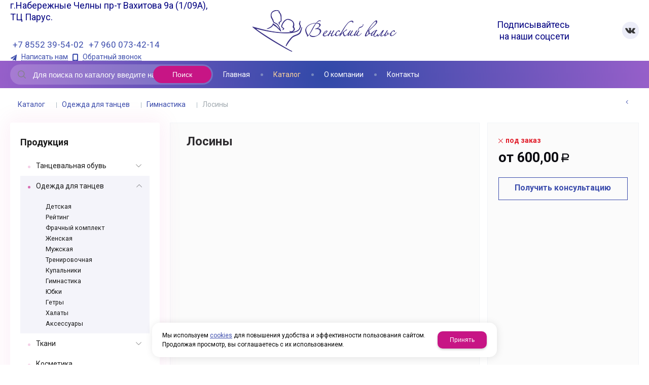

--- FILE ---
content_type: text/html; charset=utf-8
request_url: http://xn--80adbmpgffu1bd1k.xn--p1ai/catalog/odezhda/gimnastikahoreografiya/gimnastikahoreografiya_1597395.html
body_size: 10117
content:

<!DOCTYPE html>
<html lang="ru" prefix="og: http://ogp.me/ns#">
<head>
	<title>Лосины / Гимнастика / Одежда для танцев / Каталог / Венский вальс</title>
	
	
		
		<meta name="robots" content="index, follow" />
        <meta name="yandex" content="index, follow" />
        <meta name="googlebot" content="index, follow" />
		<meta name='Description' content=''>
	<meta name='Keywords' content=''>

	<meta charset="utf-8">
	<meta name="format-detection" content="telephone=no">

	<meta property="og:locale" content="ru_RU" />
	<meta property='og:type' content='website'/>
   	<meta property='og:url' content='http://xn--80adbmpgffu1bd1k.xn--p1ai/catalog/odezhda/gimnastikahoreografiya/gimnastikahoreografiya_1597395.html'/>

	
	<meta property='og:title' content='Лосины' />
	<meta property='og:image' content='http://xn--80adbmpgffu1bd1k.xn--p1ai/a/waltzmarket/files/multifile/2353/DSCF4633.JPG' />
		
	<meta name='viewport' content='width=device-width,initial-scale=1.0,maximum-scale=1.0,user-scalable=0'>	
	<link rel='icon' href='/a/waltzmarket/favicon.ico' type='image/x-icon'><link rel='shortcut icon' href='/a/waltzmarket/favicon.ico' type='image/x-icon'>

	

		<link rel="canonical" href="http://xn--80adbmpgffu1bd1k.xn--p1ai/catalog/odezhda/gimnastikahoreografiya/gimnastikahoreografiya_1597395.html"/>
	<script src="/js/jquery-2.1.4.min.js"></script>
	
	<style>
    @import "http://fonts.fontstorage.com/import/solena.css";
</style>
 <meta name="google-site-verification" content="JtvzjG_ZIAzTBT_tHWKTtOhs8uxCp7l6BvYgS2Q4bWU" />
<meta name="yandex-verification" content="52f98a994b222b3d" />
	<link href='/css/bannerslider.css' rel='Stylesheet' type='text/css'>	<LINK href='/css/grid1000.css' rel='Stylesheet' type='text/css'>
	<LINK href='/css/grid1200.css' media='screen and (min-width:1280px)' rel='Stylesheet' type='text/css'>	<link href="//xn--80adbmpgffu1bd1k.xn--p1ai/css/style.css?v=1758701225" rel='Stylesheet' type='text/css'>
	<LINK href='/css/mobile.css?v=1746445220' media="screen and (max-width:780px)" rel='Stylesheet' type='text/css'>	<LINK href='/a/waltzmarket/bc_custom.min.css?v=1747232148' rel='Stylesheet' type='text/css'>

	
	<meta name='theme-color' content='#3b4cac'>
</head>


<body data-metrikaid='' data-sub='131882' data-catalogue='192' data-class='2001' data-nc_ctpl='' data-kopeek='1'  class='page131882obj class2001obj pageobj shema1  subdiv-catalog subdiv-odezhda subdiv-gimnastikahoreografiya this-gimnastikahoreografiya sitew1200  notauth  innerpage st192 page131882 item1597395 class2001 level3 targcookie nocity left-have design-no editor-2'>
	<!--<div id="page-preloader"></div>-->
	<section id='mobile-panel' class='mobyes mainmenubg mpanel-linemenu'>
				<div class='mpanel-first'>
					<div class='mpanel-item mpanel-menu' onclick='load.clickItem("#mobile-menu")'><span>меню</span></div>
				</div>
				<div class='mpanel-second'>
					<div class='mpanel-item mpanel-info'></div>
					<div class='mpanel-item mpanel-search' onclick='load.clickItem("#mobile-search")'></div>
					
					<div class='mpanel-item mpanel-cart '>
					<span class='mpanel-cart-count'>0</span>
				</div>
				</div>
			</section>
			<section id='mobile-menu' class='mobyes'>
					<div class='menu-close' onclick='load.itemClose("#mobile-menu")'>✕</div>
					<div class='mobile-menu-body' data-loaditem='/bc/modules/default/index.php?user_action=mobile_menu'>
						
					</div>
				</section>
			
			
			<section id='mobile-search' class='mainmenubg mobyes'>
							<form rel='nofollow' action='/search/' method='get' >
								<div class='msearch-clear '>✕</div>
								<span class='msearch-input'>
									<input value='' type='text' name='find' placeholder='Искать товары' autocomplete='off'>
								</span>
								<span class='msearch-btn'><input type='submit' class='submit' value='Поиск'></span>
							</form>
						</section>	<div id='site'>
		<div class='topfix'></div>
		<div id='main'>

			<section data-zone='4875' data-name='Шапка' id='zone1' data-id='1' class='zone cb'><div 0 class='zone-bg ' ></div><header id='header' class='container container_12  cb'><section class='blocks  grid_4  type-block-3 menu-type- notitle blk_nomarg_head blk_nomarg_cont blk_nomarg_cont_lr_b blk_nomarg_cont_lr_h start ' data-prior='4' data-blockid='17' id='block17' data-width='4' data-sub='25721' data-admid='11648' data-cc='25835' ><article class='cb blk_body'><div class='blk_body_wrap'><div class='blockText txt ' ><p><span style="font-size: 18px; color: #000080;">г.Набережные Челны пр-т Вахитова 9а (1/09А), ТЦ Парус.</span></p><p></p><p></p></div><div class='cb tel_links'>

		

		
			<div class='tel_lnk_phone cb'>
				<div class='tel_lp_item '><a href='tel:+78552395402' class='link-tel-1' data-metr='headphone'>+7 8552 39-54-02</a><span class='semicolon'>;</span>
				</div>

				<div class='tel_lp_item'>
					<a href='tel:+79600734214' class='link-tel-2' data-metr='headphone'> +7 960 073-42-14</a>
				</div>

			</div>

		
		<div class='tel_lnk_btn'>

			
				<div class='regper_link iconsCol icons i_sendmail'>
					<a rel='nofollow' href='#feedback' data-lc-href='/feedback/?isNaked=1' class='link-feedback' title='Написать нам' data-rel='lightcase' data-maxwidth='380' data-groupclass='feedback modal-form' data-metr='mailtoplink'>Написать нам</a>
				</div>
			

			
				<div class='regper_link iconsCol icons i_call'>
					<a rel='nofollow' href='#' data-lc-href='/callme/?isNaked=1' class='link-callme' title='Обратный звонок' data-rel='lightcase' data-maxwidth='390' data-groupclass='callme modal-form' data-metr='calltoplink'>Обратный звонок</a>
				</div>
			

			


			

			

			
		</div>
		

	</div></div></article></section><!-- /not cache 17 --><section class='blocks  grid_4  type-block-1 menu-type- class2047 notitle blk_nomarg_head blk_nomarg_cont blk_nomarg_cont_lr_b blk_nomarg_cont_lr_h' data-prior='5' data-blockid='15' id='block15' data-width='4' data-sub='25721' data-admid='11646' data-cc='25835' ><article class='cb blk_body'><div class='blk_body_wrap'><div class=txt>
<div class="obj  obj402">    <a href='/' class='logosite'>
              <div class='logo-img'>
            <img src='/a/waltzmarket/files/25747/25860/logo.png' alt='Венский вальс'>
        </div>
              </a>
  </div>

</div></div></article></section><!-- /not cache 15 --><section class='blocks  grid_4  type-block-1 menu-type- class2011 notitle blk_nomarg_head blk_nomarg_cont blk_nomarg_cont_lr_b blk_nomarg_cont_lr_h end ' data-prior='6' data-blockid='16' id='block16' data-width='4' data-sub='25721' data-admid='11647' data-cc='25835' ><article class='cb blk_body'><div class='blk_body_wrap'><div class='blockText txt ' ><p><span style="font-size: 18px; color: #000080;">Подписывайтесь</span><br /><span style="font-size: 18px; color: #000080;">на наши соцсети</span></p></div>
	<ul class='soc_bar'>
<li class='obj  obj1010 obj-type-1'>            <a data-metr='soc_vk' target=_blank rel=nofollow href='https://vk.com/venskivals' ></a></li></ul>
</div></article></section><!-- /not cache 16 --></header></section><section data-zone='4874' data-name='menu' id='zone8' data-id='8' class='zone cb'><div 0 class='zone-bg ' ></div><div class='container container_12  cb'><section class='blocks  grid_4  type-block-1 menu-type- blk-search class2001 nc2019 notitle blk_nomarg_head blk_nomarg_cont blk_nomarg_cont_lr_b blk_nomarg_cont_lr_h start ' data-prior='9' data-blockid='33' id='block33' data-width='4' data-sub='25721' data-admid='11660' data-cc='25835' ><article class='cb blk_body'><div class='blk_body_wrap'>  <div class="header_search">
    <form class='searchform  iconsCol' action='/search/' method='get'
      >
      <div class='searchform-inp'>
        <input class='inp' value='' type=text autocomplete="off" name=find
          placeholder='Для поиска по каталогу введите название или артикул'>
      </div>
      <span class="btn-strt search_btn"><input type=submit class=submit
          value='Поиск'></span>

          </form>
  </div>
</div></article></section><!-- /not cache 33 --><section class='blocks  grid_8  type-block-2 menu-type-2 thismenu submenutype2 nomob blk-menu-header notitle blk_nomarg_head blk_nomarg_cont blk_nomarg_cont_lr_b blk_nomarg_cont_lr_h end ' data-prior='10' data-blockid='2' id='block2' data-width='8' data-sub='25721' data-admid='11634' data-cc='25835' ><article class='cb blk_body'><div class='blk_body_wrap'><div class='foot-menu-main'><nav class='foot-menu'><ul class='foot-mn'><li><a data-o='0' href='/'><span>Главная</span></a></li><li><a data-o='0' href='/catalog/' class=active><span>Каталог</span></a></li><li><a data-o='0' href='/about/'><span>О компании</span></a></li><li><a data-o='0' href='/contacts/'><span>Контакты</span></a></li></ul></nav></div></div></article></section><!-- /not cache 2 --></div></section>
			<section id='center'>
				<div class='centerwrap container container_12'>

				<section class='line_info'><ul class='xleb' itemscope itemtype='http://schema.org/BreadcrumbList'><li class='xleb-item --/catalog/--'>
	<span itemscope='' itemprop='itemListElement' itemtype='http://schema.org/ListItem'>
		<span itemprop='name'>
			<a href='/catalog/' itemprop='item'>Каталог<span class='xleb-close'></span></a>
		</span>
		<meta itemprop='position' content='1'>
	</span>
</li><li class='xleb-item --/catalog/odezhda/--'>
	<span itemscope='' itemprop='itemListElement' itemtype='http://schema.org/ListItem'>
		<span itemprop='name'>
			<a href='/catalog/odezhda/' itemprop='item'>Одежда для танцев<span class='xleb-close'></span></a>
		</span>
		<meta itemprop='position' content='2'>
	</span>
</li><li class='xleb-item --/catalog/odezhda/gimnastikahoreografiya/--'>
	<span itemscope='' itemprop='itemListElement' itemtype='http://schema.org/ListItem'>
		<span itemprop='name'>
			<a href='/catalog/odezhda/gimnastikahoreografiya/' itemprop='item'>Гимнастика<span class='xleb-close'></span></a>
		</span>
		<meta itemprop='position' content='3'>
	</span>
</li><li class='xleb-item'>
	<span itemscope='' itemprop='itemListElement' itemtype='http://schema.org/ListItem'>
		<span itemprop='name'>
			<link href='/catalog/odezhda/gimnastikahoreografiya/gimnastikahoreografiya_1597395.html' itemprop='item'>
			Лосины<span class='xleb-close'></span>
		</span>
		<meta itemprop='position' content='4'>
	</span>
</li></ul><span>
								<a href='/catalog/odezhda/gimnastikahoreografiya/' class='back_catalog icons i_left'>
									
								</a>
							</span></section>
				
				<section id='sidebar' data-zone='4870' data-id='2' data-width='3' data-name='Зона слева' class='zone zone2 grid_3 start'><div class='container-zone'><section class='blocks  grid_3  type-block-2 menu-type-20 submenublock thismenu submenutype20 nomob blk-menu-left blk_nomarg_head blk_nomarg_cont blk_nomarg_cont_lr_b blk_nomarg_cont_lr_h start end ' data-prior='13' data-blockid='11' id='block11' data-width='3' data-sub='25721' data-admid='11642' data-cc='25835' ><header class='blk_head '>
								<div class='h2'>Продукция</div>
								</header><article class='cb blk_body'><div class='blk_body_wrap'><ul class='menu-img-no menu-dashed-no menu-decoration-no menu_catalog'>


<li class='menu_open sub126834 '>
							<a data-o='0' data-sub='126834' href='/catalog/obuv/'>
								
								<span class='menu_title'><span class='menu-tit'>Танцевальная обувь</span><span class='menu-sub'></span></span>
								<span class='menu_arrow'></span>
							</a><ul class='left_m_sec'><li class=' lang_true sub126838 '>
										<a data-o='0' data-sub='126838' href='/catalog/obuv/detskaya/'>
											<span class='menu_plus'></span>
											<span class='menu_title_sec'>Катя<span class='menu-sub'></span></span>
										</a>
									</li> <li class=' lang_true sub126839 '>
										<a data-o='0' data-sub='126839' href='/catalog/obuv/La-zhenskaya/'>
											<span class='menu_plus'></span>
											<span class='menu_title_sec'>Латина женская<span class='menu-sub'></span></span>
										</a>
									</li> <li class=' lang_true sub126840 '>
										<a data-o='0' data-sub='126840' href='/catalog/obuv/St-zhenskij/'>
											<span class='menu_plus'></span>
											<span class='menu_title_sec'>Стандарт женский<span class='menu-sub'></span></span>
										</a>
									</li> <li class=' lang_true sub126846 '>
										<a data-o='0' data-sub='126846' href='/catalog/obuv/argentinskoe-tango/'>
											<span class='menu_plus'></span>
											<span class='menu_title_sec'>Танго<span class='menu-sub'></span></span>
										</a>
									</li> <li class=' lang_true sub126847 '>
										<a data-o='0' data-sub='126847' href='/catalog/obuv/hastlbachatasalsamambaWCS/'>
											<span class='menu_plus'></span>
											<span class='menu_title_sec'>Хастл<span class='menu-sub'></span></span>
										</a>
									</li> <li class=' lang_true sub126850 '>
										<a data-o='0' data-sub='126850' href='/catalog/obuv/flamenkoispaniya/'>
											<span class='menu_plus'></span>
											<span class='menu_title_sec'>Фламенко<span class='menu-sub'></span></span>
										</a>
									</li> <li class=' lang_true sub126852 '>
										<a data-o='0' data-sub='126852' href='/catalog/obuv/step/'>
											<span class='menu_plus'></span>
											<span class='menu_title_sec'>Степ<span class='menu-sub'></span></span>
										</a>
									</li> <li class=' lang_true sub126841 '>
										<a data-o='0' data-sub='126841' href='/catalog/obuv/St-muzhskoj/'>
											<span class='menu_plus'></span>
											<span class='menu_title_sec'>Стандарт мужской,универсальная<span class='menu-sub'></span></span>
										</a>
									</li> <li class=' lang_true sub126842 '>
										<a data-o='0' data-sub='126842' href='/catalog/obuv/La-muzhskaya/'>
											<span class='menu_plus'></span>
											<span class='menu_title_sec'>Латина мужская<span class='menu-sub'></span></span>
										</a>
									</li> <li class=' lang_true sub126844 '>
										<a data-o='0' data-sub='126844' href='/catalog/obuv/narodnaya/'>
											<span class='menu_plus'></span>
											<span class='menu_title_sec'>Народная<span class='menu-sub'></span></span>
										</a>
									</li> <li class=' lang_true sub127787 '>
										<a data-o='0' data-sub='127787' href='/catalog/obuv/soushl/'>
											<span class='menu_plus'></span>
											<span class='menu_title_sec'>СОУШЛ<span class='menu-sub'></span></span>
										</a>
									</li> <li class=' lang_true sub126843 '>
										<a data-o='0' data-sub='126843' href='/catalog/obuv/trenirovochnaya/'>
											<span class='menu_plus'></span>
											<span class='menu_title_sec'>Тренировочная<span class='menu-sub'></span></span>
										</a>
									</li> <li class=' lang_true sub127789 '>
										<a data-o='0' data-sub='127789' href='/catalog/obuv/baletnaya/'>
											<span class='menu_plus'></span>
											<span class='menu_title_sec'>Пуанты<span class='menu-sub'></span></span>
										</a>
									</li> <li class=' lang_true sub126854 '>
										<a data-o='0' data-sub='126854' href='/catalog/obuv/baletkicheshki/'>
											<span class='menu_plus'></span>
											<span class='menu_title_sec'>Балетки<span class='menu-sub'></span></span>
										</a>
									</li> <li class=' lang_true sub126845 '>
										<a data-o='0' data-sub='126845' href='/catalog/obuv/dzhazovkidzhaz-kross/'>
											<span class='menu_plus'></span>
											<span class='menu_title_sec'>Джазовки<span class='menu-sub'></span></span>
										</a>
									</li> <li class=' lang_true sub127992 '>
										<a data-o='0' data-sub='127992' href='/catalog/obuv/kontemp/'>
											<span class='menu_plus'></span>
											<span class='menu_title_sec'>Контемп<span class='menu-sub'></span></span>
										</a>
									</li> <li class=' lang_true sub127999 '>
										<a data-o='0' data-sub='127999' href='/catalog/obuv/tapochki/'>
											<span class='menu_plus'></span>
											<span class='menu_title_sec'>Тапочки<span class='menu-sub'></span></span>
										</a>
									</li> <li class=' lang_true sub126856 '>
										<a data-o='0' data-sub='126856' href='/catalog/obuv/suvenirnaya/'>
											<span class='menu_plus'></span>
											<span class='menu_title_sec'>Сувенирная<span class='menu-sub'></span></span>
										</a>
									</li> <li class=' lang_true sub126858 '>
										<a data-o='0' data-sub='126858' href='/catalog/obuv/obuv-na-zakaz/'>
											<span class='menu_plus'></span>
											<span class='menu_title_sec'>На заказ<span class='menu-sub'></span></span>
										</a>
									</li> <li class=' lang_true sub126855 '>
										<a data-o='0' data-sub='126855' href='/catalog/obuv/aksessuary-dlya-obuvi/'>
											<span class='menu_plus'></span>
											<span class='menu_title_sec'>Аксессуары <span class='menu-sub'></span></span>
										</a>
									</li> </ul> </li> 


<li class='active menu_open sub25760 '>
							<a data-o='0' data-sub='25760' href='/catalog/odezhda/'>
								
								<span class='menu_title'><span class='menu-tit'>Одежда для танцев</span><span class='menu-sub'></span></span>
								<span class='menu_arrow'></span>
							</a><ul class='left_m_sec' style='display:block;'><li class=' lang_true sub126924 '>
										<a data-o='0' data-sub='126924' href='/catalog/odezhda/detskaya-odezhda/'>
											<span class='menu_plus'></span>
											<span class='menu_title_sec'>Детская <span class='menu-sub'></span></span>
										</a>
									</li> <li class=' lang_true sub126925 '>
										<a data-o='0' data-sub='126925' href='/catalog/odezhda/rejting/'>
											<span class='menu_plus'></span>
											<span class='menu_title_sec'>Рейтинг<span class='menu-sub'></span></span>
										</a>
									</li> <li class=' lang_true sub126926 '>
										<a data-o='0' data-sub='126926' href='/catalog/odezhda/frachnyj-komplekt/'>
											<span class='menu_plus'></span>
											<span class='menu_title_sec'>Фрачный комплект<span class='menu-sub'></span></span>
										</a>
									</li> <li class=' lang_true sub126927 '>
										<a data-o='0' data-sub='126927' href='/catalog/odezhda/zhenskaya-odezhda/'>
											<span class='menu_plus'></span>
											<span class='menu_title_sec'>Женская <span class='menu-sub'></span></span>
										</a>
									</li> <li class=' lang_true sub126930 '>
										<a data-o='0' data-sub='126930' href='/catalog/odezhda/muzhskaya-odezhda/'>
											<span class='menu_plus'></span>
											<span class='menu_title_sec'>Мужская <span class='menu-sub'></span></span>
										</a>
									</li> <li class=' lang_true sub126928 '>
										<a data-o='0' data-sub='126928' href='/catalog/odezhda/trenirovochnaya/'>
											<span class='menu_plus'></span>
											<span class='menu_title_sec'>Тренировочная<span class='menu-sub'></span></span>
										</a>
									</li> <li class=' lang_true sub126929 '>
										<a data-o='0' data-sub='126929' href='/catalog/odezhda/kupalniki/'>
											<span class='menu_plus'></span>
											<span class='menu_title_sec'>Купальники<span class='menu-sub'></span></span>
										</a>
									</li> <li class='active sub131882 '>
										<a data-o='0' data-sub='131882' href='/catalog/odezhda/gimnastikahoreografiya/'>
											<span class='menu_plus'></span>
											<span class='menu_title_sec'>Гимнастика<span class='menu-sub'></span></span>
										</a>
									</li> <li class=' lang_true sub126931 '>
										<a data-o='0' data-sub='126931' href='/catalog/odezhda/yubki-dlya-tancev/'>
											<span class='menu_plus'></span>
											<span class='menu_title_sec'>Юбки <span class='menu-sub'></span></span>
										</a>
									</li> <li class=' lang_true sub126932 '>
										<a data-o='0' data-sub='126932' href='/catalog/odezhda/kolgotygetry/'>
											<span class='menu_plus'></span>
											<span class='menu_title_sec'>Гетры<span class='menu-sub'></span></span>
										</a>
									</li> <li class=' lang_true sub149259 '>
										<a data-o='0' data-sub='149259' href='/catalog/odezhda/halaty-sportivnye/'>
											<span class='menu_plus'></span>
											<span class='menu_title_sec'>Халаты <span class='menu-sub'></span></span>
										</a>
									</li> <li class=' lang_true sub128286 '>
										<a data-o='0' data-sub='128286' href='/catalog/odezhda/aksessuary-dlya-odezhdy/'>
											<span class='menu_plus'></span>
											<span class='menu_title_sec'>Аксессуары <span class='menu-sub'></span></span>
										</a>
									</li> </ul> </li> 


<li class='menu_open sub25762 '>
							<a data-o='0' data-sub='25762' href='/catalog/tkani/'>
								
								<span class='menu_title'><span class='menu-tit'>Ткани</span><span class='menu-sub'></span></span>
								<span class='menu_arrow'></span>
							</a><ul class='left_m_sec'><li class=' lang_true sub129539 '>
										<a data-o='0' data-sub='129539' href='/catalog/tkani/bifleks/'>
											<span class='menu_plus'></span>
											<span class='menu_title_sec'>Бифлекс<span class='menu-sub'></span></span>
										</a>
									</li> <li class=' lang_true sub129565 '>
										<a data-o='0' data-sub='129565' href='/catalog/tkani/strejch-gipyur2/'>
											<span class='menu_plus'></span>
											<span class='menu_title_sec'>Стрейч-гипюр<span class='menu-sub'></span></span>
										</a>
									</li> <li class=' lang_true sub129662 '>
										<a data-o='0' data-sub='129662' href='/catalog/tkani/strejch-atlas/'>
											<span class='menu_plus'></span>
											<span class='menu_title_sec'>Стрейч-атлас<span class='menu-sub'></span></span>
										</a>
									</li> <li class=' lang_true sub129752 '>
										<a data-o='0' data-sub='129752' href='/catalog/tkani/perl-shifon/'>
											<span class='menu_plus'></span>
											<span class='menu_title_sec'>Перл-шифон<span class='menu-sub'></span></span>
										</a>
									</li> <li class=' lang_true sub129753 '>
										<a data-o='0' data-sub='129753' href='/catalog/tkani/setka/'>
											<span class='menu_plus'></span>
											<span class='menu_title_sec'>Сетка<span class='menu-sub'></span></span>
										</a>
									</li> <li class=' lang_true sub129755 '>
										<a data-o='0' data-sub='129755' href='/catalog/tkani/tkan-metallik/'>
											<span class='menu_plus'></span>
											<span class='menu_title_sec'>Ткань-металлик<span class='menu-sub'></span></span>
										</a>
									</li> <li class=' lang_true sub129756 '>
										<a data-o='0' data-sub='129756' href='/catalog/tkani/barhatvelyur/'>
											<span class='menu_plus'></span>
											<span class='menu_title_sec'>Бархат,велюр<span class='menu-sub'></span></span>
										</a>
									</li> <li class=' lang_true sub129762 '>
										<a data-o='0' data-sub='129762' href='/catalog/tkani/organza/'>
											<span class='menu_plus'></span>
											<span class='menu_title_sec'>Органза<span class='menu-sub'></span></span>
										</a>
									</li> <li class=' lang_true sub129769 '>
										<a data-o='0' data-sub='129769' href='/catalog/tkani/kristalon/'>
											<span class='menu_plus'></span>
											<span class='menu_title_sec'>Кристалон<span class='menu-sub'></span></span>
										</a>
									</li> <li class=' lang_true sub129869 '>
										<a data-o='0' data-sub='129869' href='/catalog/tkani/regilin/'>
											<span class='menu_plus'></span>
											<span class='menu_title_sec'>Регилин<span class='menu-sub'></span></span>
										</a>
									</li> </ul> </li> 


<li class=' sub25767 '>
							<a data-o='0' data-sub='25767' href='/catalog/kosmetika/'>
								
								<span class='menu_title'><span class='menu-tit'>Косметика</span><span class='menu-sub'></span></span>
								<span class='menu_arrow'></span>
							</a> </li> 


<li class=' sub128212 '>
							<a data-o='0' data-sub='128212' href='/catalog/sumki/'>
								
								<span class='menu_title'><span class='menu-tit'>Портпледы</span><span class='menu-sub'></span></span>
								<span class='menu_arrow'></span>
							</a> </li> 


<li class=' sub129424 '>
							<a data-o='0' data-sub='129424' href='/catalog/klasssifikacionnye-knizhkioblozhki/'>
								
								<span class='menu_title'><span class='menu-tit'>Держатель номера</span><span class='menu-sub'></span></span>
								<span class='menu_arrow'></span>
							</a> </li> </ul></div></article></section><!-- /not cache 11 --></div></section>				<section id='content' class='end  grid_9'>
				    <section class='zone zone3 cb' data-zone='4867' data-id='3'  data-width='9'><div class='container-zone'></div></section>
	                  	                  	                  <section class='zone zone4 cb' data-zone='4868' data-id='4'  data-width='9'>
                          <div class='container-zone'>
                              <section class='start end zone-content-all grid_9 typeblock'><article>
                              							  
							                                
                              
                              <div class='zone-content'>                                  								  <div itemscope itemtype='https://schema.org/Product' class='itemcard catalog-item-full item-obj template-type2' data-id='1597395' data-origname='Лосины' data-name='Лосины' data-sub='131882' data-origprice='600' data-price='600' data-cursub='131882' data-count='1' data-origstock='' data-stock='0' data-hex='324cca1a12dd080183b2c3ed3a26dd3e' data-orighex='324cca1a12dd080183b2c3ed3a26dd3e' data-ves='' >
				<div itemprop='aggregateRating' itemscope itemtype='https://schema.org/AggregateRating' style='display:none;'>
					<meta itemprop='ratingValue' content='4.7'>
					<meta itemprop='reviewCount' content='47'>
				</div>
				
				
					<div class='content_main'>
						<div class='gallery'>
							<h1 itemprop='name' class='title'>Лосины  </h1><meta itemprop='url' content='http://xn--80adbmpgffu1bd1k.xn--p1ai/catalog/odezhda/gimnastikahoreografiya/gimnastikahoreografiya_1597395.html' />
							
							
							
							<div class='owl-carousel owl-incard'><a href='/a/waltzmarket/files/multifile/2353/preview_DSCF4633.JPG' title='Лосины' class='image-default image-cover' data-rel='lightcase:image-in-cart'><img loading='lazy' itemprop='image' src='/a/waltzmarket/files/multifile/2353/preview_DSCF4633.JPG' alt='Лосины'></a><a href='/a/waltzmarket/files/multifile/2353/preview_1_0.jpg' title='Лосины' class='image-default image-cover' data-rel='lightcase:image-in-cart'><img loading='lazy' itemprop='image' src='/a/waltzmarket/files/multifile/2353/preview_1_0.jpg' alt='Лосины'></a><a href='/a/waltzmarket/files/multifile/2353/preview_DSCF4622.JPG' title='Лосины' class='image-default image-cover' data-rel='lightcase:image-in-cart'><img loading='lazy' itemprop='image' src='/a/waltzmarket/files/multifile/2353/preview_DSCF4622.JPG' alt='Лосины'></a><a href='/a/waltzmarket/files/multifile/2353/preview_DSCF4625.JPG' title='Лосины' class='image-default image-cover' data-rel='lightcase:image-in-cart'><img loading='lazy' itemprop='image' src='/a/waltzmarket/files/multifile/2353/preview_DSCF4625.JPG' alt='Лосины'></a><a href='/a/waltzmarket/files/multifile/2353/preview_DSCF4627.JPG' title='Лосины' class='image-default image-cover' data-rel='lightcase:image-in-cart'><img loading='lazy' itemprop='image' src='/a/waltzmarket/files/multifile/2353/preview_DSCF4627.JPG' alt='Лосины'></a><a href='/a/waltzmarket/files/multifile/2353/preview_DSCF4629.JPG' title='Лосины' class='image-default image-cover' data-rel='lightcase:image-in-cart'><img loading='lazy' itemprop='image' src='/a/waltzmarket/files/multifile/2353/preview_DSCF4629.JPG' alt='Лосины'></a></div>
							<div class='gallery-mini'><div class='g_m_img image-default image-cover' data-val='0'><img loading='lazy' src='/a/waltzmarket/files/multifile/2353/preview_DSCF4633.JPG' alt='Лосины'></div><div class='g_m_img image-default image-cover' data-val='1'><img loading='lazy' src='/a/waltzmarket/files/multifile/2353/preview_1_0.jpg' alt='Лосины'></div><div class='g_m_img image-default image-cover' data-val='2'><img loading='lazy' src='/a/waltzmarket/files/multifile/2353/preview_DSCF4622.JPG' alt='Лосины'></div><div class='g_m_img image-default image-cover' data-val='3'><img loading='lazy' src='/a/waltzmarket/files/multifile/2353/preview_DSCF4625.JPG' alt='Лосины'></div><div class='g_m_img image-default image-cover' data-val='4'><img loading='lazy' src='/a/waltzmarket/files/multifile/2353/preview_DSCF4627.JPG' alt='Лосины'></div><div class='g_m_img image-default image-cover' data-val='5'><img loading='lazy' src='/a/waltzmarket/files/multifile/2353/preview_DSCF4629.JPG' alt='Лосины'></div></div>
						</div>
						<div class='content_info'>
							<div class='flags'>
								
								
							</div>
							<div class='card_info_first'>
								<div class='have_item'>
									<span class='nostock icons i_del3'>Под заказ</span>
								</div>
								<div itemprop='offers' itemscope itemtype='https://schema.org/Offer' class='card_price_info '>
								<link itemprop='availability' href='https://schema.org/PreOrder' />	
								<div class='card_price_first'>
									<div class='normal_price '><span class='from'>от </span>  <meta itemprop='price' content='600'><span class='cen' >600,00</span> <span class='rubl'>Р</span><meta itemprop='priceCurrency' content='RUB'></div>
								</div>
								
								</div>
								
								
								<div class='card_variables'>
									
									
									
								</div>
								<div class='card_btn'>
								
								
									<div class='fast_buy fast_buy_second'>
											<a rel='nofollow' title='Получить консультацию' data-rel='lightcase' data-metr='mailtoplink' data-maxwidth='380' data-groupclass='feedback modal-form' href='/feedback/?isNaked=1&itemId=1597395'>
												<span class='a_fast'>Получить консультацию</span>
											</a>
										</div>
									
								</div>
								
								
								
								<div itemprop='description' class='none-important'>Лосины  </div>
								<div class='repost'>
															<div class='repost_text'>Поделиться:</div>
															<script src='//yastatic.net/es5-shims/0.0.2/es5-shims.min.js'></script>
															<script src='//yastatic.net/share2/share.js'></script>
															<div class='ya-share2' data-services='vkontakte,facebook,odnoklassniki,moimir,gplus,viber,whatsapp,skype,telegram'></div>
														</div>
							</div>
						</div>
					</div>
						<div id='cart-info' class='cart-info-onetab'><div id='cart-param'><div class='txt'><p><span style="font-size: 24px;">Материал:бифлекс.</span></p></div></div></div>
   <section class='blocks start end this block-default block_buywith'>
										<header class='blk_head nopadingLR' data-name-block='full_ponravtext'>
											<div class='h2' data-keyword='full_ponravtext'>Вам может понравиться</div>
										</header>
										<article class='cb blk_body nopadingLR'>
											<div class='blk_body_wrap'>

		<div class='catalog-items owl-carousel template-1' data-sizeitem='215' data-margin='12' data-owl-scrollspeed='' data-owl-nav='1' data-owl-dots='' data-owl-autoplay='' data-totrows='4'  >


<div itemprop='isSimilarTo' itemscope itemtype='https://schema.org/Product' class='catalog-item obj obj1597214   nocart item-obj type1' data-id='1597214' data-origname='Бриджи' data-name='Бриджи' data-sub='131882' data-origprice='400' data-price='400' data-cursub='131882' data-count='1' data-origstock='' data-stock='0' data-hex='c2683b89f163f5f6a67c27efd4bb6a1e' data-orighex='c2683b89f163f5f6a67c27efd4bb6a1e' data-ves='' >
							
							<div class='flags'>
								
								
							</div>

							
							<div class='image-default image-cover'><a href='/catalog/odezhda/gimnastikahoreografiya/gimnastikahoreografiya_1597214.html' >
									<img loading='lazy' itemprop='image' src='/a/waltzmarket/files/multifile/2353/preview_DSCF4582.JPG' alt='Бриджи' class=''>
								</a></div>
							<div class='blk_info'>
								<div class='blk_first'>
									
									<div class='blk_name'><a  href='/catalog/odezhda/gimnastikahoreografiya/gimnastikahoreografiya_1597214.html'><span itemprop='name'>Бриджи</span></a><meta itemprop='url' content='http://xn--80adbmpgffu1bd1k.xn--p1ai/catalog/odezhda/gimnastikahoreografiya/gimnastikahoreografiya_1597214.html' /></div>
									
									
									
									<div class='blk_stock'><span class='nostock icons i_del3'>Под заказ</span></div>
									
									
									
									
									
									<div itemprop='description' class='none-important'>Бриджи</div>

									<div itemprop='offers' itemscope itemtype='https://schema.org/Offer' class='blk_priceblock '>
										<link itemprop='availability' href='https://schema.org/PreOrder' />
									<div class='blk_price normal_price '><span class='from'>от </span>  <meta itemprop='price' content='400'><span class='cen' >400,00</span> <span class='rubl'>Р</span><meta itemprop='priceCurrency' content='RUB'></div>
									</div>
									
									
									
								</div>
								<div class='blk_second '></div>
								<div class='blk_third'>
									
								</div>
							</div>
							
						</div>

<div itemprop='isSimilarTo' itemscope itemtype='https://schema.org/Product' class='catalog-item obj obj1597215   nocart item-obj type1' data-id='1597215' data-origname='Велосипедки' data-name='Велосипедки' data-sub='131882' data-origprice='330' data-price='330' data-cursub='131882' data-count='1' data-origstock='' data-stock='0' data-hex='7d0aace44d39ba42089703fcb905afd0' data-orighex='7d0aace44d39ba42089703fcb905afd0' data-ves='' >
							
							<div class='flags'>
								
								
							</div>

							
							<div class='image-default image-cover'><a href='/catalog/odezhda/gimnastikahoreografiya/gimnastikahoreografiya_1597215.html' >
									<img loading='lazy' itemprop='image' src='/a/waltzmarket/files/multifile/2353/preview_DSCF4585.JPG' alt='Велосипедки' class=''>
								</a></div>
							<div class='blk_info'>
								<div class='blk_first'>
									
									<div class='blk_name'><a  href='/catalog/odezhda/gimnastikahoreografiya/gimnastikahoreografiya_1597215.html'><span itemprop='name'>Велосипедки</span></a><meta itemprop='url' content='http://xn--80adbmpgffu1bd1k.xn--p1ai/catalog/odezhda/gimnastikahoreografiya/gimnastikahoreografiya_1597215.html' /></div>
									
									
									
									<div class='blk_stock'><span class='nostock icons i_del3'>Под заказ</span></div>
									
									
									
									
									
									<div itemprop='description' class='none-important'>Велосипедки</div>

									<div itemprop='offers' itemscope itemtype='https://schema.org/Offer' class='blk_priceblock '>
										<link itemprop='availability' href='https://schema.org/PreOrder' />
									<div class='blk_price normal_price '><span class='from'>от </span>  <meta itemprop='price' content='330'><span class='cen' >330,00</span> <span class='rubl'>Р</span><meta itemprop='priceCurrency' content='RUB'></div>
									</div>
									
									
									
								</div>
								<div class='blk_second '></div>
								<div class='blk_third'>
									
								</div>
							</div>
							
						</div>

<div itemprop='isSimilarTo' itemscope itemtype='https://schema.org/Product' class='catalog-item obj obj1597217   nocart item-obj type1' data-id='1597217' data-origname='Шорты' data-name='Шорты' data-sub='131882' data-origprice='280' data-price='280' data-cursub='131882' data-count='1' data-origstock='' data-stock='0' data-hex='35a3ad37fd63e2b2b79332a1551600b9' data-orighex='35a3ad37fd63e2b2b79332a1551600b9' data-ves='' >
							
							<div class='flags'>
								
								
							</div>

							
							<div class='image-default image-cover'><a href='/catalog/odezhda/gimnastikahoreografiya/gimnastikahoreografiya_1597217.html' >
									<img loading='lazy' itemprop='image' src='/a/waltzmarket/files/multifile/2353/preview_DSCF4596.jpg' alt='Шорты' class=''>
								</a></div>
							<div class='blk_info'>
								<div class='blk_first'>
									
									<div class='blk_name'><a  href='/catalog/odezhda/gimnastikahoreografiya/gimnastikahoreografiya_1597217.html'><span itemprop='name'>Шорты</span></a><meta itemprop='url' content='http://xn--80adbmpgffu1bd1k.xn--p1ai/catalog/odezhda/gimnastikahoreografiya/gimnastikahoreografiya_1597217.html' /></div>
									
									
									
									<div class='blk_stock'><span class='nostock icons i_del3'>Под заказ</span></div>
									
									
									
									
									
									<div itemprop='description' class='none-important'>Шорты</div>

									<div itemprop='offers' itemscope itemtype='https://schema.org/Offer' class='blk_priceblock '>
										<link itemprop='availability' href='https://schema.org/PreOrder' />
									<div class='blk_price normal_price '><span class='from'>от </span>  <meta itemprop='price' content='280'><span class='cen' >280,00</span> <span class='rubl'>Р</span><meta itemprop='priceCurrency' content='RUB'></div>
									</div>
									
									
									
								</div>
								<div class='blk_second '></div>
								<div class='blk_third'>
									
								</div>
							</div>
							
						</div>

<div itemprop='isSimilarTo' itemscope itemtype='https://schema.org/Product' class='catalog-item obj obj1597395   nocart item-obj type1' data-id='1597395' data-origname='Лосины' data-name='Лосины' data-sub='131882' data-origprice='600' data-price='600' data-cursub='131882' data-count='1' data-origstock='' data-stock='0' data-hex='324cca1a12dd080183b2c3ed3a26dd3e' data-orighex='324cca1a12dd080183b2c3ed3a26dd3e' data-ves='' >
							
							<div class='flags'>
								
								
							</div>

							
							<div class='image-default image-cover'><a href='/catalog/odezhda/gimnastikahoreografiya/gimnastikahoreografiya_1597395.html' >
									<img loading='lazy' itemprop='image' src='/a/waltzmarket/files/multifile/2353/preview_DSCF4633.JPG' alt='Лосины' class=''>
								</a></div>
							<div class='blk_info'>
								<div class='blk_first'>
									
									<div class='blk_name'><a  href='/catalog/odezhda/gimnastikahoreografiya/gimnastikahoreografiya_1597395.html'><span itemprop='name'>Лосины</span></a><meta itemprop='url' content='http://xn--80adbmpgffu1bd1k.xn--p1ai/catalog/odezhda/gimnastikahoreografiya/gimnastikahoreografiya_1597395.html' /></div>
									
									
									
									<div class='blk_stock'><span class='nostock icons i_del3'>Под заказ</span></div>
									
									
									
									
									
									<div itemprop='description' class='none-important'>Лосины</div>

									<div itemprop='offers' itemscope itemtype='https://schema.org/Offer' class='blk_priceblock '>
										<link itemprop='availability' href='https://schema.org/PreOrder' />
									<div class='blk_price normal_price '><span class='from'>от </span>  <meta itemprop='price' content='600'><span class='cen' >600,00</span> <span class='rubl'>Р</span><meta itemprop='priceCurrency' content='RUB'></div>
									</div>
									
									
									
								</div>
								<div class='blk_second '></div>
								<div class='blk_third'>
									
								</div>
							</div>
							
						</div>
</div>

</div>
										</article>
									</section>
</div>                                    									


                                								
																																	
                                								

                                </div></article></section>                            </div>
                        </section>

    					<section class='zone zone5 cb' data-zone='4869' data-id='5'  data-width='9'><div class='container-zone'></div></section>
    				</section>

                    
    				
    				<div class='clear'></div>
    			</div>
    		</section>

    		
    	</div>
    </div>

    <section data-zone='4872' data-name='Подвал 2' id='zone10' data-id='10' class='zone cb'><div 0 class='zone-bg ' ></div><div class='container container_12  cb'><section class='blocks  grid_4  type-block-2 menu-type-20 submenublock thismenu submenutype20 nomob blk-menu-bottom notitle blk_nomarg_cont_lr_b blk_nomarg_cont_lr_h start ' data-prior='26' data-blockid='18' id='block18' data-width='4' data-sub='25721' data-admid='11649' data-cc='25835' ><article class='cb blk_body'><div class='blk_body_wrap'><div class='blockText txt ' ><p><img src="/a/waltzmarket/images/bttomlogo.png?1503669020396" alt="bttomlogo" /></p></div><ul class='menu-img-no menu-dashed-no menu-decoration-no menu_catalog'><li class=' lang_true sub25729'>
							<a data-o='0' data-sub='25729' href='/'>
								
								<span class='menu_title'><span class='menu-tit'>Главная</span><span class='menu-sub'></span></span>
								<span class='menu_arrow'></span>
							</a></li><li class='active sub25724'>
							<a data-o='0' data-sub='25724' href='/catalog/'>
								
								<span class='menu_title'><span class='menu-tit'>Каталог</span><span class='menu-sub'></span></span>
								<span class='menu_arrow'></span>
							</a></li><li class=' lang_true sub25719'>
							<a data-o='0' data-sub='25719' href='/about/'>
								<span class='menu_img'><img src='/a/waltzmarket/files/25719/subimg25719.gif' alt=''></span>
								<span class='menu_title'><span class='menu-tit'>О компании</span><span class='menu-sub'></span></span>
								<span class='menu_arrow'></span>
							</a></li><li class=' lang_true sub25725'>
							<a data-o='0' data-sub='25725' href='/contacts/'>
								
								<span class='menu_title'><span class='menu-tit'>Контакты</span><span class='menu-sub'></span></span>
								<span class='menu_arrow'></span>
							</a></li></ul></div></article></section><!-- /not cache 18 --><section class='blocks  grid_4  type-block-1 menu-type- class197 blk_nomarg_head blk_nomarg_cont blk_nomarg_cont_lr_b blk_nomarg_cont_lr_h' data-prior='28' data-blockid='21' id='block21' data-width='4' data-sub='25721' data-admid='11651' data-cc='25835' ><header class='blk_head '>
								<div class='h2'>Написать нам</div>
								</header><article class='cb blk_body'><div class='blk_body_wrap'><div class='blockText txt ' ><div class="group_info_row info" title="О компании"><div class="" onclick="removeClass(this, 'page_description'); geByClass1('wall_post_more', this).onclick();"><span style="font-size: 24px; color: #ff9900;">У нас вы можете приобрести товары по безналичному расчету. При покупке товаров организованными группами и коллективами предоставляются скидки. Все заказы формируются по вашим электронным письмам, телефонным звонкам. Для согласования всех нюансов заказа мы перезвоним вам сами. Посылку отправим грузовой компанией, работающей в вашем городе.</span></div></div><div class="group_info_row site" title="Веб-сайт"><span style="font-size: 24px; color: #ff9900;">e-mail : <a href="mailto:farida-51%40mail.ru" onmouseover="this.href='mai' + 'lto:farida-5' + '1' + '%40' + 'm' + 'ail.ru';">farida-51@mail.ru</a> </span></div></div>	


		<div class="con_feedback_mi">
			<form name='tomail' class='ajax2 json form_orztsv hov withdisabledinput' method='post' action='/bc/add.php' data-metr='mail'>
								<input name='cc' type='hidden' value='25842'>
				<input name='sub' type='hidden' value='25728'>
				<input name='typeform' type='hidden' value='blockform'>
				<input name='catalogue' type='hidden' value='192'>
							<input name='f_subname' type='hidden' value='Гимнастика'>
								<div class="fos_block">
					<div class="fos_line">
						<div class="fos_inp"><input name="f_Name" maxlength="255" size="50" type="text" placeholder="Ваше имя" value="" class="inp"></div>
					</div>
					<div class="fos_line">
						<div class="fos_inp"><input name="f_Email" maxlength="255" size="50" type="text" placeholder="Ваш e-mail" value="" class="inp"></div>
					</div>
					<div class="fos_line">
						<div class="fos_inp"><textarea id="f_mailtext" name="f_mailtext" rows="3" cols="40" placeholder="Ваш вопрос" class="inp"></textarea></div>
					</div>
									
            <div class='soglas_main_container' style='display: flex; flex-direction: column; gap: 10px;'>
                <div class='soglas_main' style='display: flex; align-items: center; justify-content: center; gap: 10px;'>
                    <div class='politika ' style='margin-bottom: 0; width: fit-content; text-align: justify;'>
                        <input type='checkbox' name='soglasobj_197000' id='soglasobj_197000' data-id='obj_197000' style='width: 13px; height: 13px; box-sizing: border-box;'>
                        <label for='soglasobj_197000'>Отправляя форму, я соглашаюсь c <a rel='nofollow' target=_blank href='/system/politika/'>политикой конфиденциальности</a></label>
                    </div>
                </div>
                <div class='soglas_main2' style='display: flex; align-items: center; justify-content: center; gap: 10px;'>
                    <div class='politika ' style='margin-bottom: 0; width: fit-content; text-align: justify;'>
                        <input type='checkbox' name='second_soglas_obj_197000' id='second_soglas_obj_197000' data-id='obj_197000' style='width: 13px; height: 13px; box-sizing: border-box;'>
                        <label for='second_soglas_obj_197000'>Отправляя форму, я даю согласие на <a rel='nofollow' target=_blank href='/system/soglasie/'>обработку персональных данных</a></label>
                    </div>
                </div>
            </div>
            					<div class="fos_line s nomarging">
						<div class="btn-strt no_soglas"><input disabled value='Отправить' type='submit' /></div>
					</div>
					<div class='result'></div>
				</div>
			</form>
		</div>

	</div></article></section><!-- /not cache 21 --></div></section><footer><section data-zone='4871' data-name='Подвал' id='zone6' data-id='6' class='zone cb'><div 0 class='zone-bg ' ></div><div class='container container_12  cb'><section class='blocks  grid_4  type-block-4 menu-type- notitle blk_nomarg_cont_lr_b blk_nomarg_cont_lr_h start ' data-prior='30' data-blockid='13' id='block13' data-width='4' data-sub='25721' data-admid='11644' data-cc='25835' ><article class='cb blk_body'><div class='blk_body_wrap'><div class='copyright-block'>
                <div class=counter><!--LiveInternet counter--><script type="text/javascript">
document.write("<a href='//www.liveinternet.ru/click' "+
"target=_blank><img src='//counter.yadro.ru/hit?t44.2;r"+
escape(document.referrer)+((typeof(screen)=="undefined")?"":
";s"+screen.width+"*"+screen.height+"*"+(screen.colorDepth?
screen.colorDepth:screen.pixelDepth))+";u"+escape(document.URL)+
";h"+escape(document.title.substring(0,150))+";"+Math.random()+
"' alt='' title='LiveInternet' "+
"border='0' width='31' height='31'><\/a>")
</script><!--/LiveInternet--></div>
                    <div class='copyright'>
                        <div class='copy1'>2026 © “Венский вальс”</div>
                        <div class='copy2'>
                            
                            <span class='sitemaplink'><a rel='nofollow' href='/system/politika/'>Политика конфиденциальности</a> | <a href='/index/sitemap/'>Карта сайта</a>
                            </span>
                        </div>
                    </div>
                </div></div></article></section><!-- /not cache 13 --><section class='blocks  grid_4  type-block-1 menu-type- class2011 notitle blk_nomarg_cont_lr_b blk_nomarg_cont_lr_h' data-prior='31' data-blockid='7' id='block7' data-width='4' data-sub='25721' data-admid='11639' data-cc='25835' ><article class='cb blk_body'><div class='blk_body_wrap'>
	<ul class='soc_bar'>
<li class='obj  obj1010 obj-type-1'>            <a data-metr='soc_vk' target=_blank rel=nofollow href='https://vk.com/venskivals' ></a></li></ul>
</div></article></section><!-- /not cache 7 --><section class='blocks  grid_4  type-block-5 menu-type- notitle blk_nomarg_cont_lr_b blk_nomarg_cont_lr_h end ' data-prior='32' data-blockid='27' id='block27' data-width='4' data-sub='25721' data-admid='11656' data-cc='25835' ><article class='cb blk_body'><div class='blk_body_wrap'><div class='devK' >
				  
				  <div class='devK-name1'></div>
				  <div class='devK-text'>
					  <a  target=_blank href='//korzilla.ru/'>создание сайтов</a>
					  <span>и</span>
					  <a  target=_blank class='logo' href='//korzilla.ru/'>продвижение сайтов</a>
				  </div>
			  </div></div></article></section><!-- /not cache 27 --></div></section></footer>
    <!--noindex-->
    <div id="notification"><div class="alert none"><a class="close" href="#"><i class="icons i_del3"></i></a><div></div></div></div>

    <div id="сonfirm-actions" style="display: none;">
        <div class="h4 сonfirm-actions-title"></div>
    	
        <div class="сonfirm-actions-text none"></div>
        <div class="result center"></div>
        <div class="сonfirm-actions-btn сs-btn">
            <a class="lightcase-ok ajax-btn" href="#">ОК</a>
            <a class="lightcase-close lc-close" href="#">ОТМЕНА</a>
        </div>
        <div class="сonfirm-actions-btn-second сs-btn">
            <a class="lightcase-ok lc-close" href="#">ОК</a>
        </div>
    </div>

    <div id="bottombut"><a href="" title='наверх' class="top"><span></span></a> </div><!--/noindex-->

    
        <script type="text/javascript" src="/js/lang.js?v=1687845930"></script>
	<script type="text/javascript" src="/js/main_min.js?v=1768460858"></script>
	
    <script type='text/javascript' src="/js/js.js?v=1762500401"></script>

    <!-- Модальное окно Cookie -->
<div id='cookie_note'>
    <p>Мы используем <a href='/system/politika/'>cookies</a> для повышения удобства и эффективности пользования сайтом.
        Продолжая просмотр, вы соглашаетесь с их использованием.</p>
        <button style='background-color: #c71585' class='button cookie_accept btn btn-primary btn-sm'>Принять</button>
    </div>
    <style>
        .cookie_accept:hover {
            background-color: color-mix(in srgb, #c71585, white 20%) !important;
        }
    </style>
    

        
        
    
    
</body>
</html>


--- FILE ---
content_type: text/css
request_url: http://fonts.fontstorage.com/import/solena.css
body_size: 180
content:
@font-face {
    font-family: 'Solena';
    src: local('Solena'), local('Solena-Regular'), url('https://hb.bizmrg.com/fonts/solena/400.woff2') format('woff2'), url('https://hb.bizmrg.com/fonts/solena/400.woff') format('woff');
    font-weight: 400;
    font-style: normal;
}


--- FILE ---
content_type: text/css
request_url: http://xn--80adbmpgffu1bd1k.xn--p1ai/a/waltzmarket/bc_custom.min.css?v=1747232148
body_size: 6970
content:
 @charset "utf-8";  @import url(//fonts.googleapis.com/css?family=Roboto:100,100i,300,300i,400,400i,500,500i,700,700i,900,900i&subset=cyrillic-ext,latin,cyrillic);body {font-family: 'Roboto'}.submenutype1, .submenutype2, .blk_head {font-family:'Roboto', Tahoma, Geneva, sans-serif;}.text_block, .txt {font-size:14px;}.submenutype1, .modal_head, ul.h_menu_sec, .btn-strt, a.btn-strt-a, span.radio:before, .catalog-items .fast_prew, .slider-blue .irs-slider, .slider-blue span.irs-bar, .filter-main-slider .irs-bar, body .mainmenubg, a.btn-a,ul.left_m_sec li.menu_open span.menu_plus:before, ul.left_m_sec li.menu_open span.menu_plus:after, body .blocks .owl-nav div, body .blocks .owl-dot span, body .owl-carousel .owl-nav div, body .owl-carousel .owl-dot span, .filter_m_hide .filter_m_hide_footer, .news-date > *, .template-1 li.sub, #cart-info .t-border, .cart-tags a:hover, .template-type2 #cart-info .tabs .tab a.active, .incart-typefull1 .incart_up, .incart-typefull1 .incart_down, .radio-standart .rdo-st:before, .userline-option .chb-standart label input[type='checkbox']:checked + span {background-color:#3b4cac;} .mblk-type-2 li.active > a, .ask_question a, .fast_buy a, .kz_napisat a, #cart-info-mini:before, .template-type2 .map_marker.icons:before {color:#3b4cac;} #cart-info .tabs .tab a.active { color: #3b4cac !important; } body .mainmenubg-font, body .mainmenubg-font-bf:before, body .mainmenubg-font-hov:hover, body .mainmenubg-font-hov-bf:hover:before, .txt ul li:before, .txt ol li:before, body .load-more a {color:#3b4cac;} body .mainmenubg-bordb {border-bottom-color:#3b4cac;} body .mainmenubg-bord, body .mainmenubg-bord-hov:hover, body .admtab, .ask_question a span, #cart-info ul.tabs, .fast_buy a span, .cart-tags a, .kz_napisat a, .template-type2 .fast_buy a, .radio-standart input:checked + .rdo-st, .userline-option .chb-standart label input[type='checkbox']:checked + span {border-color:#3b4cac;} body .mainmenubg-bord-hov-sh:hover, body .load-more a {border-color:#3b4cac;box-shadow: inset 0 0 0 1px #3b4cac;} a { color: #3b4cac; border-bottom-color: #3b4cac; } ul.left_m_sec li.menu_open span.menu_plus:before, ul.left_m_sec li.menu_open span.menu_plus:after{ background: #3b4cac;}body { background-image: url(/a/waltzmarket/files//a/waltzmarket/files/bginner.jpg?c=212);}body { background-attachment: fixed;}body { background-position: 0 0;}body { background-repeat: repeat; -webkit-background-size: auto; -moz-background-size: auto; -o-background-size: auto; background-size: auto;}body.innerpage { background-image: url(/a/waltzmarket/files//a/waltzmarket/files/bginner.jpg?c=212?c=212);}  @media screen and  (max-width: 800px) { body { background-image: url(/a/waltzmarket/files//a/waltzmarket/files/bginner.jpg?c=212) !important;} }body.innerpage { background-attachment: fixed;}body.innerpage { background-position: 0 0;}body.innerpage { background-repeat: no-repeat; -webkit-background-size: auto; -moz-background-size: auto; -o-background-size: auto; background-size: auto;}#site { background-attachment: fixed;}#site { background-position: 0 0;}#site { -webkit-background-size: cover; -moz-background-size: cover; -o-background-size: cover; background-size: cover;}body .btn-strt, body .btn-bg, body .btn-strt-a, body .slider-blue .irs-slider, body .slider-blue .irs-slider, body .slider-blue span.irs-bar { background-color: #c71585;  }body .iconsCol:before {color: #3b4cac;}.catalog-item {background-color: #fff;}.catalog-item { box-shadow: 0px 0px 0px 1px #14c71585;} .catalog-items { padding: 1px;}.catalog-item { border-radius: 1px; }.catalog-item:hover { box-shadow: 0px 0px 0px 1px rgba(0, 0, 0, 0.5);} .cart-btn.mainmenubg, .cart-btn .mainmenubg, .incart-typefull1 .incart_up, .incart-typefull1 .incart_down {background: #c71585;} .cart-line .incart_up:before, .cart-line .incart_down:before{color: #c71585 !important;} .blk_name a {  text-decoration: underline; }body .typeblock article .smallcart_info .i {color: #3b4cac;} .subdivision-items .image-default:before, .subdivision-items-list .image-default:before {padding-top: 100%} .subdivision-items .sub {max-width: 100%; width: 215px; margin-right: 10px; margin-bottom: 10px;} .count-subdivision-1 .sub { width: 100%; margin-right: 0; } .count-subdivision-2 .sub { width: calc(((100% + 10px) / 2) - 10px); } .count-subdivision-2 .sub:nth-child(2n){ margin-right: 0; } .count-subdivision-3 .sub { width: calc(((100% + 10px) / 3) - 10px); } .count-subdivision-3 .sub:nth-child(3n){ margin-right: 0; } .count-subdivision-4 .sub { width: calc(((100% + 10px) / 4) - 10px); } .count-subdivision-4 .sub:nth-child(4n){ margin-right: 0; } .count-subdivision-5 .sub { width: calc(((100% + 10px) / 5) - 10px); } .count-subdivision-5 .sub:nth-child(5n){ margin-right: 0; } .count-subdivision-6 .sub { width: calc(((100% + 10px) / 6) - 10px); } .count-subdivision-6 .sub:nth-child(6n){ margin-right: 0; } .count-subdivision-7 .sub { width: calc(((100% + 10px) / 7) - 10px); } .count-subdivision-7 .sub:nth-child(7n){ margin-right: 0; } .count-subdivision-8 .sub { width: calc(((100% + 10px) / 8) - 10px); } .count-subdivision-8 .sub:nth-child(8n){ margin-right: 0; } .count-subdivision-9 .sub { width: calc(((100% + 10px) / 9) - 10px); } .count-subdivision-9 .sub:nth-child(9n){ margin-right: 0; } .count-subdivision-10 .sub { width: calc(((100% + 10px) / 10) - 10px); } .count-subdivision-10 .sub:nth-child(10n){ margin-right: 0; } .count-subdivision-11 .sub { width: calc(((100% + 10px) / 11) - 10px); } .count-subdivision-11 .sub:nth-child(11n){ margin-right: 0; } .count-subdivision-12 .sub { width: calc(((100% + 10px) / 12) - 10px); } .count-subdivision-12 .sub:nth-child(12n){ margin-right: 0; } .catalog-items .image-default:before, .catalog-items-list .image-default:before {padding-top: 100%} .catalog-items .obj {max-width: 100%; width: 215px; margin-right: 12px; margin-bottom: 12px;} .count-catalog-1 .obj { width: 100%; margin-right: 0; } .count-catalog-2 .obj { width: calc(((100% + 12px) / 2) - 12px); } .count-catalog-2 .obj:nth-child(2n){ margin-right: 0; } .count-catalog-3 .obj { width: calc(((100% + 12px) / 3) - 12px); } .count-catalog-3 .obj:nth-child(3n){ margin-right: 0; } .count-catalog-4 .obj { width: calc(((100% + 12px) / 4) - 12px); } .count-catalog-4 .obj:nth-child(4n){ margin-right: 0; } .count-catalog-5 .obj { width: calc(((100% + 12px) / 5) - 12px); } .count-catalog-5 .obj:nth-child(5n){ margin-right: 0; } .count-catalog-6 .obj { width: calc(((100% + 12px) / 6) - 12px); } .count-catalog-6 .obj:nth-child(6n){ margin-right: 0; } .count-catalog-7 .obj { width: calc(((100% + 12px) / 7) - 12px); } .count-catalog-7 .obj:nth-child(7n){ margin-right: 0; } .count-catalog-8 .obj { width: calc(((100% + 12px) / 8) - 12px); } .count-catalog-8 .obj:nth-child(8n){ margin-right: 0; } .count-catalog-9 .obj { width: calc(((100% + 12px) / 9) - 12px); } .count-catalog-9 .obj:nth-child(9n){ margin-right: 0; } .count-catalog-10 .obj { width: calc(((100% + 12px) / 10) - 12px); } .count-catalog-10 .obj:nth-child(10n){ margin-right: 0; } .count-catalog-11 .obj { width: calc(((100% + 12px) / 11) - 12px); } .count-catalog-11 .obj:nth-child(11n){ margin-right: 0; } .count-catalog-12 .obj { width: calc(((100% + 12px) / 12) - 12px); } .count-catalog-12 .obj:nth-child(12n){ margin-right: 0; } .gallery-items .image-default:before, .gallery-items-list .image-default:before {padding-top: 60%} .gallery-items .obj {max-width: 100%; width: 270px; margin-right: 7px; margin-bottom: 7px;} .count-gallery-1 .obj { width: 100%; margin-right: 0; } .count-gallery-2 .obj { width: calc(((100% + 7px) / 2) - 7px); } .count-gallery-2 .obj:nth-child(2n){ margin-right: 0; } .count-gallery-3 .obj { width: calc(((100% + 7px) / 3) - 7px); } .count-gallery-3 .obj:nth-child(3n){ margin-right: 0; } .count-gallery-4 .obj { width: calc(((100% + 7px) / 4) - 7px); } .count-gallery-4 .obj:nth-child(4n){ margin-right: 0; } .count-gallery-5 .obj { width: calc(((100% + 7px) / 5) - 7px); } .count-gallery-5 .obj:nth-child(5n){ margin-right: 0; } .count-gallery-6 .obj { width: calc(((100% + 7px) / 6) - 7px); } .count-gallery-6 .obj:nth-child(6n){ margin-right: 0; } .count-gallery-7 .obj { width: calc(((100% + 7px) / 7) - 7px); } .count-gallery-7 .obj:nth-child(7n){ margin-right: 0; } .count-gallery-8 .obj { width: calc(((100% + 7px) / 8) - 7px); } .count-gallery-8 .obj:nth-child(8n){ margin-right: 0; } .count-gallery-9 .obj { width: calc(((100% + 7px) / 9) - 7px); } .count-gallery-9 .obj:nth-child(9n){ margin-right: 0; } .count-gallery-10 .obj { width: calc(((100% + 7px) / 10) - 7px); } .count-gallery-10 .obj:nth-child(10n){ margin-right: 0; } .count-gallery-11 .obj { width: calc(((100% + 7px) / 11) - 7px); } .count-gallery-11 .obj:nth-child(11n){ margin-right: 0; } .count-gallery-12 .obj { width: calc(((100% + 7px) / 12) - 7px); } .count-gallery-12 .obj:nth-child(12n){ margin-right: 0; } .vendor-items .image-default:before, .vendor-items-list .image-default:before {padding-top: 60%} .vendor-items .obj {max-width: 100%; width: 140px; margin-right: 10px; margin-bottom: 10px;} .count-vendor-1 .obj { width: 100%; margin-right: 0; } .count-vendor-2 .obj { width: calc(((100% + 10px) / 2) - 10px); } .count-vendor-2 .obj:nth-child(2n){ margin-right: 0; } .count-vendor-3 .obj { width: calc(((100% + 10px) / 3) - 10px); } .count-vendor-3 .obj:nth-child(3n){ margin-right: 0; } .count-vendor-4 .obj { width: calc(((100% + 10px) / 4) - 10px); } .count-vendor-4 .obj:nth-child(4n){ margin-right: 0; } .count-vendor-5 .obj { width: calc(((100% + 10px) / 5) - 10px); } .count-vendor-5 .obj:nth-child(5n){ margin-right: 0; } .count-vendor-6 .obj { width: calc(((100% + 10px) / 6) - 10px); } .count-vendor-6 .obj:nth-child(6n){ margin-right: 0; } .count-vendor-7 .obj { width: calc(((100% + 10px) / 7) - 10px); } .count-vendor-7 .obj:nth-child(7n){ margin-right: 0; } .count-vendor-8 .obj { width: calc(((100% + 10px) / 8) - 10px); } .count-vendor-8 .obj:nth-child(8n){ margin-right: 0; } .count-vendor-9 .obj { width: calc(((100% + 10px) / 9) - 10px); } .count-vendor-9 .obj:nth-child(9n){ margin-right: 0; } .count-vendor-10 .obj { width: calc(((100% + 10px) / 10) - 10px); } .count-vendor-10 .obj:nth-child(10n){ margin-right: 0; } .count-vendor-11 .obj { width: calc(((100% + 10px) / 11) - 10px); } .count-vendor-11 .obj:nth-child(11n){ margin-right: 0; } .count-vendor-12 .obj { width: calc(((100% + 10px) / 12) - 10px); } .count-vendor-12 .obj:nth-child(12n){ margin-right: 0; } .advantage-items .image-default:before, .advantage-items-list .image-default:before {padding-top: 60%} .advantage-items .obj {max-width: 100%; width: 140px; margin-right: 15px; margin-bottom: 15px;} .count-advantage-1 .obj { width: 100%; margin-right: 0; } .count-advantage-2 .obj { width: calc(((100% + 15px) / 2) - 15px); } .count-advantage-2 .obj:nth-child(2n){ margin-right: 0; } .count-advantage-3 .obj { width: calc(((100% + 15px) / 3) - 15px); } .count-advantage-3 .obj:nth-child(3n){ margin-right: 0; } .count-advantage-4 .obj { width: calc(((100% + 15px) / 4) - 15px); } .count-advantage-4 .obj:nth-child(4n){ margin-right: 0; } .count-advantage-5 .obj { width: calc(((100% + 15px) / 5) - 15px); } .count-advantage-5 .obj:nth-child(5n){ margin-right: 0; } .count-advantage-6 .obj { width: calc(((100% + 15px) / 6) - 15px); } .count-advantage-6 .obj:nth-child(6n){ margin-right: 0; } .count-advantage-7 .obj { width: calc(((100% + 15px) / 7) - 15px); } .count-advantage-7 .obj:nth-child(7n){ margin-right: 0; } .count-advantage-8 .obj { width: calc(((100% + 15px) / 8) - 15px); } .count-advantage-8 .obj:nth-child(8n){ margin-right: 0; } .count-advantage-9 .obj { width: calc(((100% + 15px) / 9) - 15px); } .count-advantage-9 .obj:nth-child(9n){ margin-right: 0; } .count-advantage-10 .obj { width: calc(((100% + 15px) / 10) - 15px); } .count-advantage-10 .obj:nth-child(10n){ margin-right: 0; } .count-advantage-11 .obj { width: calc(((100% + 15px) / 11) - 15px); } .count-advantage-11 .obj:nth-child(11n){ margin-right: 0; } .count-advantage-12 .obj { width: calc(((100% + 15px) / 12) - 15px); } .count-advantage-12 .obj:nth-child(12n){ margin-right: 0; } .portfolio-items .image-default:before, .portfolio-items-list .image-default:before {padding-top: 100%} .portfolio-items .obj {max-width: 100%; width: 245px; margin-right: 15px; margin-bottom: 15px;} .count-portfolio-1 .obj { width: 100%; margin-right: 0; } .count-portfolio-2 .obj { width: calc(((100% + 15px) / 2) - 15px); } .count-portfolio-2 .obj:nth-child(2n){ margin-right: 0; } .count-portfolio-3 .obj { width: calc(((100% + 15px) / 3) - 15px); } .count-portfolio-3 .obj:nth-child(3n){ margin-right: 0; } .count-portfolio-4 .obj { width: calc(((100% + 15px) / 4) - 15px); } .count-portfolio-4 .obj:nth-child(4n){ margin-right: 0; } .count-portfolio-5 .obj { width: calc(((100% + 15px) / 5) - 15px); } .count-portfolio-5 .obj:nth-child(5n){ margin-right: 0; } .count-portfolio-6 .obj { width: calc(((100% + 15px) / 6) - 15px); } .count-portfolio-6 .obj:nth-child(6n){ margin-right: 0; } .count-portfolio-7 .obj { width: calc(((100% + 15px) / 7) - 15px); } .count-portfolio-7 .obj:nth-child(7n){ margin-right: 0; } .count-portfolio-8 .obj { width: calc(((100% + 15px) / 8) - 15px); } .count-portfolio-8 .obj:nth-child(8n){ margin-right: 0; } .count-portfolio-9 .obj { width: calc(((100% + 15px) / 9) - 15px); } .count-portfolio-9 .obj:nth-child(9n){ margin-right: 0; } .count-portfolio-10 .obj { width: calc(((100% + 15px) / 10) - 15px); } .count-portfolio-10 .obj:nth-child(10n){ margin-right: 0; } .count-portfolio-11 .obj { width: calc(((100% + 15px) / 11) - 15px); } .count-portfolio-11 .obj:nth-child(11n){ margin-right: 0; } .count-portfolio-12 .obj { width: calc(((100% + 15px) / 12) - 15px); } .count-portfolio-12 .obj:nth-child(12n){ margin-right: 0; } .news-items .image-default:before, .news-items-list .image-default:before {padding-top: 100%} .news-items .obj {max-width: 100%; width: 220px; margin-right: 10px; margin-bottom: 10px;} .count-news-1 .obj { width: 100%; margin-right: 0; } .count-news-2 .obj { width: calc(((100% + 10px) / 2) - 10px); } .count-news-2 .obj:nth-child(2n){ margin-right: 0; } .count-news-3 .obj { width: calc(((100% + 10px) / 3) - 10px); } .count-news-3 .obj:nth-child(3n){ margin-right: 0; } .count-news-4 .obj { width: calc(((100% + 10px) / 4) - 10px); } .count-news-4 .obj:nth-child(4n){ margin-right: 0; } .count-news-5 .obj { width: calc(((100% + 10px) / 5) - 10px); } .count-news-5 .obj:nth-child(5n){ margin-right: 0; } .count-news-6 .obj { width: calc(((100% + 10px) / 6) - 10px); } .count-news-6 .obj:nth-child(6n){ margin-right: 0; } .count-news-7 .obj { width: calc(((100% + 10px) / 7) - 10px); } .count-news-7 .obj:nth-child(7n){ margin-right: 0; } .count-news-8 .obj { width: calc(((100% + 10px) / 8) - 10px); } .count-news-8 .obj:nth-child(8n){ margin-right: 0; } .count-news-9 .obj { width: calc(((100% + 10px) / 9) - 10px); } .count-news-9 .obj:nth-child(9n){ margin-right: 0; } .count-news-10 .obj { width: calc(((100% + 10px) / 10) - 10px); } .count-news-10 .obj:nth-child(10n){ margin-right: 0; } .count-news-11 .obj { width: calc(((100% + 10px) / 11) - 10px); } .count-news-11 .obj:nth-child(11n){ margin-right: 0; } .count-news-12 .obj { width: calc(((100% + 10px) / 12) - 10px); } .count-news-12 .obj:nth-child(12n){ margin-right: 0; } .gencomponent-items .image-default:before, .gencomponent-items-list .image-default:before {padding-top: 60%} .gencomponent-items .obj {max-width: 100%; width: 140px; margin-right: 15px; margin-bottom: 15px;} .count-gencomponent-1 .obj { width: 100%; margin-right: 0; } .count-gencomponent-2 .obj { width: calc(((100% + 15px) / 2) - 15px); } .count-gencomponent-2 .obj:nth-child(2n){ margin-right: 0; } .count-gencomponent-3 .obj { width: calc(((100% + 15px) / 3) - 15px); } .count-gencomponent-3 .obj:nth-child(3n){ margin-right: 0; } .count-gencomponent-4 .obj { width: calc(((100% + 15px) / 4) - 15px); } .count-gencomponent-4 .obj:nth-child(4n){ margin-right: 0; } .count-gencomponent-5 .obj { width: calc(((100% + 15px) / 5) - 15px); } .count-gencomponent-5 .obj:nth-child(5n){ margin-right: 0; } .count-gencomponent-6 .obj { width: calc(((100% + 15px) / 6) - 15px); } .count-gencomponent-6 .obj:nth-child(6n){ margin-right: 0; } .count-gencomponent-7 .obj { width: calc(((100% + 15px) / 7) - 15px); } .count-gencomponent-7 .obj:nth-child(7n){ margin-right: 0; } .count-gencomponent-8 .obj { width: calc(((100% + 15px) / 8) - 15px); } .count-gencomponent-8 .obj:nth-child(8n){ margin-right: 0; } .count-gencomponent-9 .obj { width: calc(((100% + 15px) / 9) - 15px); } .count-gencomponent-9 .obj:nth-child(9n){ margin-right: 0; } .count-gencomponent-10 .obj { width: calc(((100% + 15px) / 10) - 15px); } .count-gencomponent-10 .obj:nth-child(10n){ margin-right: 0; } .count-gencomponent-11 .obj { width: calc(((100% + 15px) / 11) - 15px); } .count-gencomponent-11 .obj:nth-child(11n){ margin-right: 0; } .count-gencomponent-12 .obj { width: calc(((100% + 15px) / 12) - 15px); } .count-gencomponent-12 .obj:nth-child(12n){ margin-right: 0; }  .page25730 .news-items .image-default:before, .page25730 .news-items-list .image-default:before {padding-top: 100%} .page25730 .news-items .obj {max-width: 100%; width: 220px; margin-right: 20px; margin-bottom: 20px;} .page25730 .count-news-1 .obj { width: 100%; margin-right: 0; } .page25730 .count-news-2 .obj { width: calc(((100% + 20px) / 2) - 20px); } .page25730 .count-news-2 .obj:nth-child(2n){ margin-right: 0; } .page25730 .count-news-3 .obj { width: calc(((100% + 20px) / 3) - 20px); } .page25730 .count-news-3 .obj:nth-child(3n){ margin-right: 0; } .page25730 .count-news-4 .obj { width: calc(((100% + 20px) / 4) - 20px); } .page25730 .count-news-4 .obj:nth-child(4n){ margin-right: 0; } .page25730 .count-news-5 .obj { width: calc(((100% + 20px) / 5) - 20px); } .page25730 .count-news-5 .obj:nth-child(5n){ margin-right: 0; } .page25730 .count-news-6 .obj { width: calc(((100% + 20px) / 6) - 20px); } .page25730 .count-news-6 .obj:nth-child(6n){ margin-right: 0; } .page25730 .count-news-7 .obj { width: calc(((100% + 20px) / 7) - 20px); } .page25730 .count-news-7 .obj:nth-child(7n){ margin-right: 0; } .page25730 .count-news-8 .obj { width: calc(((100% + 20px) / 8) - 20px); } .page25730 .count-news-8 .obj:nth-child(8n){ margin-right: 0; } .page25730 .count-news-9 .obj { width: calc(((100% + 20px) / 9) - 20px); } .page25730 .count-news-9 .obj:nth-child(9n){ margin-right: 0; } .page25730 .count-news-10 .obj { width: calc(((100% + 20px) / 10) - 20px); } .page25730 .count-news-10 .obj:nth-child(10n){ margin-right: 0; } .page25730 .count-news-11 .obj { width: calc(((100% + 20px) / 11) - 20px); } .page25730 .count-news-11 .obj:nth-child(11n){ margin-right: 0; } .page25730 .count-news-12 .obj { width: calc(((100% + 20px) / 12) - 20px); } .page25730 .count-news-12 .obj:nth-child(12n){ margin-right: 0; } #block1 {}.block1 .blk_head.nobg, #block1 .blk_head.nobg a, #block1 .blk_body, #block1 .tel_lp_item a {color:#f0f0f0 !important;}#block1 .blk_body a {color:#f4f4f4;} ul.left_m_sec li.menu_open span.menu_plus:before, ul.left_m_sec li.menu_open span.menu_plus:after {background:#f4f4f4;}#block1 .blk_body .iconsCol:before {color: #fdfdfd;}#block1 .blk_head {text-align: left;}#block1 .blk_body {text-align: left;}#block1 .blk_head .h2, #block1 .blk_head a {color: #ffffff;}#block1 .blk_head .h2, #block1 .blk_head a {font-weight: bold;}#block1 .blk_head .h2, #block1 .blk_head a {font-size: 18px;}#block2 {margin-bottom: 0;}#block2 .blk_head {text-align: left;}#block2 .blk_body {text-align: left;}#block2 .blk_head .h2, #block2 .blk_head a {font-size: 18px;}body #block2.thismenu .blk_body ul>li>a{ color: #ffffff;  font-size:14px;   }body #block2.thismenu .blk_body ul>li.active>a{    }#block3 {}#block3 .blk_head {text-align: left;}#block3 .blk_body {text-align: left;}#block3 .blk_head {background: #e7e7e7;}#block3 .blk_head .h2, #block3 .blk_head a {color: #818181;}#block3 .blk_head .h2, #block3 .blk_head a {font-size: 18px;} #block3 .news-items .image-default:before, #block3 .news-items-list .image-default:before {padding-top: 100%} #block3 .news-items .obj {max-width: 100%; width: 220px; margin-right: 20px; margin-bottom: 20px;} #block3 .count-news-1 .obj { width: 100%; margin-right: 0; } #block3 .count-news-2 .obj { width: calc(((100% + 20px) / 2) - 20px); } #block3 .count-news-2 .obj:nth-child(2n){ margin-right: 0; } #block3 .count-news-3 .obj { width: calc(((100% + 20px) / 3) - 20px); } #block3 .count-news-3 .obj:nth-child(3n){ margin-right: 0; } #block3 .count-news-4 .obj { width: calc(((100% + 20px) / 4) - 20px); } #block3 .count-news-4 .obj:nth-child(4n){ margin-right: 0; } #block3 .count-news-5 .obj { width: calc(((100% + 20px) / 5) - 20px); } #block3 .count-news-5 .obj:nth-child(5n){ margin-right: 0; } #block3 .count-news-6 .obj { width: calc(((100% + 20px) / 6) - 20px); } #block3 .count-news-6 .obj:nth-child(6n){ margin-right: 0; } #block3 .count-news-7 .obj { width: calc(((100% + 20px) / 7) - 20px); } #block3 .count-news-7 .obj:nth-child(7n){ margin-right: 0; } #block3 .count-news-8 .obj { width: calc(((100% + 20px) / 8) - 20px); } #block3 .count-news-8 .obj:nth-child(8n){ margin-right: 0; } #block3 .count-news-9 .obj { width: calc(((100% + 20px) / 9) - 20px); } #block3 .count-news-9 .obj:nth-child(9n){ margin-right: 0; } #block3 .count-news-10 .obj { width: calc(((100% + 20px) / 10) - 20px); } #block3 .count-news-10 .obj:nth-child(10n){ margin-right: 0; } #block3 .count-news-11 .obj { width: calc(((100% + 20px) / 11) - 20px); } #block3 .count-news-11 .obj:nth-child(11n){ margin-right: 0; } #block3 .count-news-12 .obj { width: calc(((100% + 20px) / 12) - 20px); } #block3 .count-news-12 .obj:nth-child(12n){ margin-right: 0; } #block4 {}#block4 .blk_head {text-align: left;}#block4 .blk_body {text-align: left;}#block4 .blk_head .h2, #block4 .blk_head a {font-size: 18px;}#block5 {}#block5 .blk_head {text-align: left;}#block5 .blk_body {text-align: right;}#block5 .blk_head .h2, #block5 .blk_head a {font-size: 18px;}#block6 {}#block6 .blk_head {text-align: left;}#block6 .blk_body {text-align: left;}#block6 .blk_head {background: #e7e7e7;}#block6 .blk_head .h2, #block6 .blk_head a {color: #818181;}#block6 .blk_head .h2, #block6 .blk_head a {font-size: 18px;}#block7 {}.block7 .blk_head.nobg, #block7 .blk_head.nobg a, #block7 .blk_body, #block7 .tel_lp_item a {color:#eeeeee !important;}#block7 .blk_body a {color:#eeeeee;} ul.left_m_sec li.menu_open span.menu_plus:before, ul.left_m_sec li.menu_open span.menu_plus:after {background:#eeeeee;}#block7 .blk_head {text-align: left;}#block7 .blk_body {text-align: center;}#block7 .blk_head .h2, #block7 .blk_head a {font-size: 18px;}#block8 {}#block8 .blk_head {text-align: left;}#block8 .blk_body {text-align: left;}#block8 .blk_head {background: #e7e7e7;}#block8 .blk_head .h2, #block8 .blk_head a {color: #818181;}#block8 .blk_head .h2, #block8 .blk_head a {font-size: 18px;}#block9 {}#block9 .blk_head {text-align: left;}#block9 .blk_body {text-align: left;}#block9 .blk_head {background: #e7e7e7;}#block9 .blk_head .h2, #block9 .blk_head a {color: #818181;}#block9 .blk_head .h2, #block9 .blk_head a {font-size: 18px;}#block11 {}#block11 .blk_head {text-align: left;}#block11 .blk_body {text-align: left;}#block11 .blk_head .h2, #block11 .blk_head a {color: #1a1a1a;}#block11 .blk_head .h2, #block11 .blk_head a {font-weight: bold;}#block11 .blk_head .h2, #block11 .blk_head a {font-size: 18px;}body #block11.thismenu .blk_body ul>li>a{ color: #1b1b1b;  font-size:14px;   }body #block11.thismenu .blk_body ul>li.active>a{    }#block12 {}#block12 .blk_head {text-align: center;}#block12 .blk_body {text-align: left;}#block12 .blk_head .h2{text-transform:uppercase;}#block12 .blk_head .h2, #block12 .blk_head a {color: #db2196;}#block12 .blk_head .h2, #block12 .blk_head a {font-weight: bold;}#block12 .blk_head .h2, #block12 .blk_head a {font-size: 46px;} #block12 .subdivision-items .image-default:before, #block12 .subdivision-items-list .image-default:before {padding-top: 100%} #block12 .subdivision-items .sub {max-width: 100%; width: 240px; margin-right: 10px; margin-bottom: 10px;} #block12 .count-subdivision-1 .sub { width: 100%; margin-right: 0; } #block12 .count-subdivision-2 .sub { width: calc(((100% + 10px) / 2) - 10px); } #block12 .count-subdivision-2 .sub:nth-child(2n){ margin-right: 0; } #block12 .count-subdivision-3 .sub { width: calc(((100% + 10px) / 3) - 10px); } #block12 .count-subdivision-3 .sub:nth-child(3n){ margin-right: 0; } #block12 .count-subdivision-4 .sub { width: calc(((100% + 10px) / 4) - 10px); } #block12 .count-subdivision-4 .sub:nth-child(4n){ margin-right: 0; } #block12 .count-subdivision-5 .sub { width: calc(((100% + 10px) / 5) - 10px); } #block12 .count-subdivision-5 .sub:nth-child(5n){ margin-right: 0; } #block12 .count-subdivision-6 .sub { width: calc(((100% + 10px) / 6) - 10px); } #block12 .count-subdivision-6 .sub:nth-child(6n){ margin-right: 0; } #block12 .count-subdivision-7 .sub { width: calc(((100% + 10px) / 7) - 10px); } #block12 .count-subdivision-7 .sub:nth-child(7n){ margin-right: 0; } #block12 .count-subdivision-8 .sub { width: calc(((100% + 10px) / 8) - 10px); } #block12 .count-subdivision-8 .sub:nth-child(8n){ margin-right: 0; } #block12 .count-subdivision-9 .sub { width: calc(((100% + 10px) / 9) - 10px); } #block12 .count-subdivision-9 .sub:nth-child(9n){ margin-right: 0; } #block12 .count-subdivision-10 .sub { width: calc(((100% + 10px) / 10) - 10px); } #block12 .count-subdivision-10 .sub:nth-child(10n){ margin-right: 0; } #block12 .count-subdivision-11 .sub { width: calc(((100% + 10px) / 11) - 10px); } #block12 .count-subdivision-11 .sub:nth-child(11n){ margin-right: 0; } #block12 .count-subdivision-12 .sub { width: calc(((100% + 10px) / 12) - 10px); } #block12 .count-subdivision-12 .sub:nth-child(12n){ margin-right: 0; } body #block12.thismenu .blk_body ul>li>a{   font-size:14px;   }body #block12.thismenu .blk_body ul>li.active>a{    }#block13 {}.block13 .blk_head.nobg, #block13 .blk_head.nobg a, #block13 .blk_body, #block13 .tel_lp_item a {color:#eeeeee !important;}#block13 .blk_body a {color:#eeeeee;} ul.left_m_sec li.menu_open span.menu_plus:before, ul.left_m_sec li.menu_open span.menu_plus:after {background:#eeeeee;}#block13 .blk_head {text-align: left;}#block13 .blk_body {text-align: left;}#block13 .blk_head .h2, #block13 .blk_head a {font-size: 18px;}#block14 {}#block14 .blk_head {text-align: center;}#block14 .blk_body {text-align: left;}#block14 .blk_head .h2{text-transform:uppercase;}#block14 .blk_head .h2, #block14 .blk_head a {color: #db2196;}#block14 .blk_head .h2, #block14 .blk_head a {font-weight: bold;}#block14 .blk_head .h2, #block14 .blk_head a {font-size: 46px;}  #block14 .owl-carousel .owl-nav div, #block14 .owl-carousel .owl-dot span {  color: #ffffff;  } #block15 {}#block15 .blk_head {text-align: left;}#block15 .blk_body {text-align: center;}#block15 .blk_head .h2, #block15 .blk_head a {font-size: 18px;}#block16 {}#block16 .blk_head {text-align: left;}#block16 .blk_body {text-align: right;}#block16 .blk_head .h2, #block16 .blk_head a {font-size: 18px;}#block17 {}#block17 .blk_head {text-align: left;}#block17 .blk_body {text-align: left;}#block17 .blk_head .h2, #block17 .blk_head a {font-size: 18px;}#block18 {margin-bottom: 0;}#block18 .blk_head {text-align: left;}#block18 .blk_body {text-align: left;}#block18 .blk_head .h2, #block18 .blk_head a {font-size: 18px;}body #block18.thismenu .blk_body ul>li>a{ color: #f4f4f4;  font-size:14px;   }body #block18.thismenu .blk_body ul>li.active>a{    }#block41 {}#block41 .blk_head {text-align: center;}#block41 .blk_body {text-align: center;}#block41 .blk_head .h2{text-transform:uppercase;}#block41 .blk_head .h2, #block41 .blk_head a {color: #db2196;}#block41 .blk_head .h2, #block41 .blk_head a {font-weight: bold;}#block41 .blk_head .h2, #block41 .blk_head a {font-size: 46px;} #block41 .advantage-items .image-default:before, #block41 .advantage-items-list .image-default:before {padding-top: 60%} #block41 .advantage-items .obj {max-width: 100%; width: 245px; margin-right: 0px; margin-bottom: 0px;} #block41 .count-advantage-1 .obj { width: 100%; margin-right: 0; } #block41 .count-advantage-2 .obj { width: calc(((100% + 0px) / 2) - 0px); } #block41 .count-advantage-2 .obj:nth-child(2n){ margin-right: 0; } #block41 .count-advantage-3 .obj { width: calc(((100% + 0px) / 3) - 0px); } #block41 .count-advantage-3 .obj:nth-child(3n){ margin-right: 0; } #block41 .count-advantage-4 .obj { width: calc(((100% + 0px) / 4) - 0px); } #block41 .count-advantage-4 .obj:nth-child(4n){ margin-right: 0; } #block41 .count-advantage-5 .obj { width: calc(((100% + 0px) / 5) - 0px); } #block41 .count-advantage-5 .obj:nth-child(5n){ margin-right: 0; } #block41 .count-advantage-6 .obj { width: calc(((100% + 0px) / 6) - 0px); } #block41 .count-advantage-6 .obj:nth-child(6n){ margin-right: 0; } #block41 .count-advantage-7 .obj { width: calc(((100% + 0px) / 7) - 0px); } #block41 .count-advantage-7 .obj:nth-child(7n){ margin-right: 0; } #block41 .count-advantage-8 .obj { width: calc(((100% + 0px) / 8) - 0px); } #block41 .count-advantage-8 .obj:nth-child(8n){ margin-right: 0; } #block41 .count-advantage-9 .obj { width: calc(((100% + 0px) / 9) - 0px); } #block41 .count-advantage-9 .obj:nth-child(9n){ margin-right: 0; } #block41 .count-advantage-10 .obj { width: calc(((100% + 0px) / 10) - 0px); } #block41 .count-advantage-10 .obj:nth-child(10n){ margin-right: 0; } #block41 .count-advantage-11 .obj { width: calc(((100% + 0px) / 11) - 0px); } #block41 .count-advantage-11 .obj:nth-child(11n){ margin-right: 0; } #block41 .count-advantage-12 .obj { width: calc(((100% + 0px) / 12) - 0px); } #block41 .count-advantage-12 .obj:nth-child(12n){ margin-right: 0; } #block19 {}.block19 .blk_head.nobg, #block19 .blk_head.nobg a, #block19 .blk_body, #block19 .tel_lp_item a {color:#f0f0f0 !important;}#block19 .blk_body a {color:#f4f4f4;} ul.left_m_sec li.menu_open span.menu_plus:before, ul.left_m_sec li.menu_open span.menu_plus:after {background:#f4f4f4;}#block19 .blk_body .iconsCol:before {color: #fdfdfd;}#block19 .blk_head {text-align: left;}#block19 .blk_body {text-align: left;}#block19 .blk_head .h2, #block19 .blk_head a {color: #ffffff;}#block19 .blk_head .h2, #block19 .blk_head a {font-size: 18px;}#block21 {}.block21 .blk_head.nobg, #block21 .blk_head.nobg a, #block21 .blk_body, #block21 .tel_lp_item a {color:#f0f0f0 !important;}#block21 .blk_body a {color:#f4f4f4;} ul.left_m_sec li.menu_open span.menu_plus:before, ul.left_m_sec li.menu_open span.menu_plus:after {background:#f4f4f4;}#block21 .blk_body .iconsCol:before {color: #fdfdfd;}#block21 .blk_head {text-align: left;}#block21 .blk_body {text-align: left;}#block21 .blk_head .h2, #block21 .blk_head a {color: #ffffff;}#block21 .blk_head .h2, #block21 .blk_head a {font-weight: bold;}#block21 .blk_head .h2, #block21 .blk_head a {font-size: 18px;}#block23 {}#block23, #block23 ul.h_menu_sec, #block23 ul.h_menu_third {background-color: #dedede !important;}#block23 .blk_head {text-align: left;}#block23 .blk_body {text-align: left;}#block23 .blk_head {background: #e7e7e7;}#block23 .blk_head .h2, #block23 .blk_head a {color: #818181;}#block23 .blk_head .h2, #block23 .blk_head a {font-size: 18px;}#block37 {}#block37 .blk_head {text-align: left;}#block37 .blk_body {text-align: left;}#block25 {}#block25 .blk_head {text-align: left;}#block25 .blk_body {text-align: left;}#block25 .blk_head .h2, #block25 .blk_head a {font-size: 18px;}body #block25.thismenu .blk_body ul>li>a{   font-size:14px;   }body #block25.thismenu .blk_body ul>li.active>a{    }#block26 {}#block26 .blk_head {text-align: left;}#block26 .blk_body {text-align: left;}#block26 .blk_head .h2, #block26 .blk_head a {font-size: 18px;}#block27 {}.block27 .blk_head.nobg, #block27 .blk_head.nobg a, #block27 .blk_body, #block27 .tel_lp_item a {color:#eeeeee !important;}#block27 .blk_body a {color:#eeeeee;} ul.left_m_sec li.menu_open span.menu_plus:before, ul.left_m_sec li.menu_open span.menu_plus:after {background:#eeeeee;}#block27 .blk_head {text-align: left;}#block27 .blk_body {text-align: right;}#block27 .blk_head .h2, #block27 .blk_head a {font-size: 18px;}#block28 {}#block28 .blk_head {text-align: left;}#block28 .blk_body {text-align: left;}#block28 .blk_head .h2, #block28 .blk_head a {font-size: 18px;}#block31 {}#block31 .blk_head {text-align: left;}#block31 .blk_body {text-align: left;}#block31 .blk_head {background: #e7e7e7;}#block31 .blk_head .h2, #block31 .blk_head a {color: #818181;}#block31 .blk_head .h2, #block31 .blk_head a {font-size: 18px;}#block32 {}#block32 .blk_head {text-align: left;}#block32 .blk_body {text-align: left;}#block32 .blk_head .h2, #block32 .blk_head a {font-size: 18px;} #block32 .catalog-items .image-default:before, #block32 .catalog-items-list .image-default:before {padding-top: 75%} #block32 .catalog-items .obj {max-width: 100%; width: 290px; margin-right: 10px; margin-bottom: 10px;} #block32 .count-catalog-1 .obj { width: 100%; margin-right: 0; } #block32 .count-catalog-2 .obj { width: calc(((100% + 10px) / 2) - 10px); } #block32 .count-catalog-2 .obj:nth-child(2n){ margin-right: 0; } #block32 .count-catalog-3 .obj { width: calc(((100% + 10px) / 3) - 10px); } #block32 .count-catalog-3 .obj:nth-child(3n){ margin-right: 0; } #block32 .count-catalog-4 .obj { width: calc(((100% + 10px) / 4) - 10px); } #block32 .count-catalog-4 .obj:nth-child(4n){ margin-right: 0; } #block32 .count-catalog-5 .obj { width: calc(((100% + 10px) / 5) - 10px); } #block32 .count-catalog-5 .obj:nth-child(5n){ margin-right: 0; } #block32 .count-catalog-6 .obj { width: calc(((100% + 10px) / 6) - 10px); } #block32 .count-catalog-6 .obj:nth-child(6n){ margin-right: 0; } #block32 .count-catalog-7 .obj { width: calc(((100% + 10px) / 7) - 10px); } #block32 .count-catalog-7 .obj:nth-child(7n){ margin-right: 0; } #block32 .count-catalog-8 .obj { width: calc(((100% + 10px) / 8) - 10px); } #block32 .count-catalog-8 .obj:nth-child(8n){ margin-right: 0; } #block32 .count-catalog-9 .obj { width: calc(((100% + 10px) / 9) - 10px); } #block32 .count-catalog-9 .obj:nth-child(9n){ margin-right: 0; } #block32 .count-catalog-10 .obj { width: calc(((100% + 10px) / 10) - 10px); } #block32 .count-catalog-10 .obj:nth-child(10n){ margin-right: 0; } #block32 .count-catalog-11 .obj { width: calc(((100% + 10px) / 11) - 10px); } #block32 .count-catalog-11 .obj:nth-child(11n){ margin-right: 0; } #block32 .count-catalog-12 .obj { width: calc(((100% + 10px) / 12) - 10px); } #block32 .count-catalog-12 .obj:nth-child(12n){ margin-right: 0; } #block33 {}#block33 .blk_body .iconsCol:before {color: #818181;}#block33 .blk_head {text-align: left;}#block33 .blk_body {text-align: left;}#block33 .blk_head .h2, #block33 .blk_head a {font-size: 18px;}  #block33 .owl-carousel .owl-nav div, #block33 .owl-carousel .owl-dot span { background-color: #1eec19;   } #block34 {}#block34 .blk_head {text-align: left;}#block34 .blk_body {text-align: left;}#block34 .blk_head .h2, #block34 .blk_head a {font-size: 18px;}body #block34.thismenu .blk_body ul>li>a{      }body #block34.thismenu .blk_body ul>li.active>a{    }#block35 {}#block35 .blk_head {text-align: left;}#block35 .blk_body {text-align: left;}#block35 .blk_head .h2, #block35 .blk_head a {font-size: 18px;}#block36 {}.block36 .blk_head.nobg, #block36 .blk_head.nobg a, #block36 .blk_body, #block36 .tel_lp_item a {color:#ffffff !important;}#block36 .blk_body a {color:#ffffff;} ul.left_m_sec li.menu_open span.menu_plus:before, ul.left_m_sec li.menu_open span.menu_plus:after {background:#ffffff;}#block36 .blk_body .iconsCol:before {color: #ffffff;}#block36 .blk_head {text-align: left;}#block36 .blk_body {text-align: right;}#block39 {}#block39 .blk_head {text-align: left;}#block39 .blk_body {text-align: left;}body #block39.thismenu .blk_body ul>li>a{   font-size:14px;   }body #block39.thismenu .blk_body ul>li.active>a{    }#block38 {}#block38 .blk_head {text-align: left;}#block38 .blk_body {text-align: left;}#block40 {}#block40 .blk_head {text-align: left;}#block40 .blk_body {text-align: left;}body #block40.thismenu .blk_body ul>li>a{ color: #ffffff;  font-size:14px;   }body #block40.thismenu .blk_body ul>li.active>a{  background-color: #696969;  }#zone7 {padding-top: 5px;padding-bottom: 5px;}#zone7 .zone-bg {background-color: #000000;}#zone7 > * {} @media only screen and  (max-width: 780px) {#zone7 > *:not(.zone-bg) {}#zone7 > .zone-bg { height: 100%; }}#zone7 .blocks { margin-bottom: 0; }#zone13 {}#zone13 .zone-bg {background-color: #c1c1c1;}#zone13 > * {} @media only screen and  (max-width: 780px) {#zone13 > *:not(.zone-bg) {}#zone13 > .zone-bg { height: 100%; }}#zone13 .blocks { margin-bottom: 0; }#zone1 .blocks {height: 120px; line-height: 120px;} @media only screen and  (max-width: 780px) {  #zone1 .blocks { height: auto; line-height: normal; } }#zone1 .logo-img img {max-height: 120px;}#zone1 {}#zone1 .zone-bg {background-color: #ffffff;}#zone1 > * {height: 120px;min-height: 120px;} @media only screen and  (max-width: 780px) {#zone1 > *:not(.zone-bg) {height: auto;min-height: auto;}#zone1 > .zone-bg { height: 100%; }}#zone8 {padding-top: 5px;padding-bottom: 5px;}#zone8 .zone-bg {background-color: #272525;}#zone8 > * {} @media only screen and  (max-width: 780px) {#zone8 > *:not(.zone-bg) {}#zone8 > .zone-bg { height: 100%; }}#zone15 {}#zone15 .zone-bg {}#zone15 > * {} @media only screen and  (max-width: 780px) {#zone15 > *:not(.zone-bg) {}#zone15 > .zone-bg { height: 100%; }}#zone2 {}#zone2 .zone-bg {}#zone2 > * {} @media only screen and  (max-width: 780px) {#zone2 > *:not(.zone-bg) {}#zone2 > .zone-bg { height: 100%; }}#zone3 {}#zone3 .zone-bg {}#zone3 > * {} @media only screen and  (max-width: 780px) {#zone3 > *:not(.zone-bg) {}#zone3 > .zone-bg { height: 100%; }}#zone4 {}#zone4 .zone-bg {}#zone4 > * {} @media only screen and  (max-width: 780px) {#zone4 > *:not(.zone-bg) {}#zone4 > .zone-bg { height: 100%; }}#zone5 {}#zone5 .zone-bg {}#zone5 > * {} @media only screen and  (max-width: 780px) {#zone5 > *:not(.zone-bg) {}#zone5 > .zone-bg { height: 100%; }}#zone14 {padding-top: 90px;padding-bottom: 121px;}#zone14 .zone-bg {background-image: url('/a/waltzmarket/files/25741/25855/BBGG2.jpg');background-position: center center;background-repeat: no-repeat;}#zone14 > * {} @media only screen and  (max-width: 780px) {#zone14 > *:not(.zone-bg) {}#zone14 > .zone-bg { height: 100%; }}#zone14 .blocks { margin-bottom: 0; }#zone11 {padding-top: 90px;padding-bottom: 121px;position: relative; z-index: 2;}#zone11 .zone-bg {background-color: #f7f6fc;}#zone11 > * {} @media only screen and  (max-width: 780px) {#zone11 > *:not(.zone-bg) {}#zone11 > .zone-bg { height: 100%; }}#zone11 .blocks { margin-bottom: 0; }#zone9 {padding-top: 90px;padding-bottom: 121px;position: relative; z-index: 2;}#zone9 .zone-bg {background-image: url('/a/waltzmarket/files/25741/25855/BBGG2_0.jpg');background-position: center center;background-repeat: no-repeat;}#zone9 > * {} @media only screen and  (max-width: 780px) {#zone9 > *:not(.zone-bg) {}#zone9 > .zone-bg { height: 100%; }}#zone9 .blocks { margin-bottom: 0; }#zone10 {padding-top: 70px;padding-bottom: 50px;position: relative; z-index: 2;}#zone10 .zone-bg {background-color: #282828;}#zone10 > * {} @media only screen and  (max-width: 780px) {#zone10 > *:not(.zone-bg) {}#zone10 > .zone-bg { height: 100%; }}#zone6 {position: relative; z-index: 2;}#zone6 .zone-bg {background-color: #000000;}#zone6 > * {} @media only screen and  (max-width: 780px) {#zone6 > *:not(.zone-bg) {}#zone6 > .zone-bg { height: 100%; }}#zone12 {}#zone12 .zone-bg {}#zone12 > * {} @media only screen and  (max-width: 780px) {#zone12 > *:not(.zone-bg) {}#zone12 > .zone-bg { height: 100%; }}.foot-menu-main { border-bottom: 0;}#block21 .fos_inp input, #block21 .fos_inp textarea { background-color: rgba(255, 255, 255, 0.22); border: 0; border-radius: 4px; color: #fff;}#block21 .fos_inp input:focus, #block21 .fos_inp textarea:focus { background-color: #fff; color: #212121;}.subdiv-odezhda .catalog-item .image-default { height: 300px;}#block41 .adv-data { width: 100%; padding: 0 40px;}h1 { color: #374069;}.card_buy { background: #edf6ff;}.template-1 li.sub:hover .image-default a:before { background: #2249ae;}body.mainpage .template-1 li:hover .name a span { color: #fff;}.filter-item .nice-select.select-filter-item, .filter-item-type a { border-color: rgba(62, 76, 172, 0.27);}#block21 .btn-strt, #block21 .btn-strt input { border-radius: 40px;}.catalog-item .fast_prew { background: #394bab;}.cart-btn .mainmenubg { border-radius: 40px; transition: 0.2s; box-shadow: inset 0px 0px 0px 2px mediumvioletred;}.cart-btn .mainmenubg:hover { background-color: transparent;}.cart-btn .mainmenubg:hover span { color: #c71585;}.catalog-items-list .block_incard .inorder-type1 { max-width: none;}.catalog-item { box-shadow: 0px 0px 0px 1px rgba(199, 21, 133, 0.08); transition: 0.2s;}#block18 ul.menu_catalog > li > a > span > span { transition: 0.2s; border-bottom: 1px solid rgba(199, 21, 133, 0.52);}.blklist_price { background-color: #fff;}#block18 ul.menu_catalog > li:hover > a > span > span { border-bottom-color: transparent;}.template-1 .adv-subtext { color: #344aa9; font-size: 14px; }#block41 .advantage-items .image-default:before {padding: 14%;margin: 0 auto;}#block41 .image-default { text-align: center; margin: 0 auto; width: 100%;}body #block41 .adv-data { width: 100%; padding: 0px 49px;}#block12 .blockText.txt, #block41 .blockText.txt, #block14 .blockText.txt { position: absolute; width: 100%; text-align: center; top: -110px; font-family: 'Solena'; font-size: 36px; color: rgb(60, 75, 171);}#zone8 .zone-bg { background-image: radial-gradient(circle, #3149a8, #965fc9);}section#block33 { margin-bottom: 0;}#block41 .adv-data { width: calc(100% - 60px); padding-right: 0;}.tel_lp_item, .tel_lp_item a { font-weight: normal;}ul.soc_bar li > a { background: url(/a/waltzmarket/files//userfiles/images/socB.png) #ecedf8; border-radius: 40px;}ul.soc_bar li:last-of-type { margin-right: 0;}section#block11 { padding: 20px;}body #block11.thismenu .blk_body ul>li>a { font-weight: normal;}  @media screen and  (min-width: 780px) {section#block33 { top: 2px;}.header_search form.searchform:before { top: 12px; left: 15px;}#block16 .blockText.txt { position: absolute; right: 137px; top: 38px; color: #3c3c3c;}form.searchform .inp { color: #fff;}form.searchform .inp:focus { color: #212121;}.owl-head:before, .owl-head-next:before { background-color: #354aa9; border-radius: 40px; color: #fff; width: 26px; height: 26px; padding: 6px; transition: 0.2s;}.owl-head:hover:before, .owl-head-next:hover:before { background-color: #ff5160;}.mainpage .template-1 li.sub .name { height: 100%; z-index: 5;}.mainpage .template-1 li.sub .name a { text-align: left;}.mainpage .template-1 li.sub .name a span { vertical-align: top; padding: 20px 20px; font-size: 21px; text-transform: uppercase; font-weight: bold; color: #384baa; transition: 0.2s;}body #block2.thismenu .blk_body ul>li>a.active { color: #ffd59b;}section#block11 ul.menu_catalog > li.active, section#block11 ul.menu_catalog > li:hover { background: rgba(67, 77, 174, 0.06);}section#block11 ul.menu_catalog > li { border-top: 0; padding-left: 20px; position: relative;}section#block11 ul.menu_catalog > li:before { content: ''; position: absolute; width: 5px; height: 5px; background-color: rgb(199, 21, 133); border-radius: 50%; top: 20px; left: 15px; opacity: 0.2; transition: 0.2s;}section#block11 ul.menu_catalog > li.active:before { opacity: 0.6;}.header_search .btn-strt input { border-radius: 40px;}.catalog-item:hover { box-shadow: 0px 0px 40px 10px rgba(199, 21, 133, 0.06);}form.searchform .inp:focus { background-color: #fff;}.line_info { background-color: transparent; margin-top: 16px;}section#block11 { box-shadow: 0px 0px 40px 10px rgba(199, 21, 133, 0.06); border-radius: 3px; background-color: #fff;}ul.foot-mn > li:after { width: 5px; height: 5px; border-radius: 50%; top: 26px; right: -3px;}nav.foot-menu a { padding: 0px 23px;}.header_search { background-color: transparent; height: 40px;}form.searchform .inp { border-radius: 40px; transition: 0.2s; background-color: rgba(255, 255, 255, 0.18); padding-left: 45px;}form.searchform .inp::placeholder { color: #fff;}form.searchform .inp:focus::placeholder { color: #212121;}form.searchform .btn-strt { border-radius: 40px; background-color: mediumvioletred; top: 3px; right: 3px;}.searchform-inp { width: 100%;}ul.foot-mn { text-align: left;}nav.foot-menu li:first-of-type a { padding-left: 0;}span.menu_title { padding-bottom: 12px;}#block1 { width: 440px; padding-right: 60px;}section#block18 { width: 360px;}#block18 .blockText.txt { margin-bottom: 15px;}#block21 .fos_line:nth-child(1), #block21 .fos_line:nth-child(2) { display: inline-block; width: calc(100%/2 - 9px); margin: 0 13px 16px 0;}#block21 .fos_block { display: inline-block; width: 100%;}#block21 .fos_line:nth-child(2) { margin-right: 0 !important;}.fos_line { display: inline-block; width: 100%;}#block21 .fos_line.s.nomarging, #block21 .fos_block .politika { text-align: left;}#block18 ul.menu_catalog > li {border-top: 0;}#block18 ul.menu_catalog { display: inline-block; width: 100%;}#block18 ul.menu_catalog > li { display: inline-block; width: 50%;}body #block18.thismenu .blk_body ul>li>a { font-weight: normal; font-size: 13px;}#block18 ul.menu_catalog > li.active, #block18 ul.menu_catalog > li:hover { background-color: transparent;}}  @media screen and  (max-width: 1279px) and  (min-width: 781px){ #block12 .subdivision-items .sub:last-of-type { width: 305px !important; top: 632px !important; left: 633px !important;}ul.subdivision-items.masonry-3.template-1 { height: 938px !important;}#block1 { width: 240px; padding-right: 0; right: 40px;}nav.foot-menu a { padding: 0px 14px;}.tel_lp_item, .tel_lp_item a { font-size: 16px;}.regper_link a { font-size: 13px;}body #block41 .adv-data { width: 100%; padding: 0px 10px;}#block12 .blk_head .h2, #block12 .blk_head a, #block14 .blk_head .h2, #block14 .blk_head a, #block41 .blk_head .h2, #block41 .blk_head a { font-size: 38px;} } @media screen and  (max-width: 780px){ #zone8 .zone-bg, #block12 .blockText.txt, #block41 .blockText.txt, #block14 .blockText.txt { display: none;}section#zone8 { padding: 0;}#zone14 { padding-top: 25px; padding-bottom: 0;}#zone11 { padding-top: 25px; padding-bottom: 50px;}#zone9 { padding-top: 25px; padding-bottom: 50px;}section#zone10 { padding-top: 25px; padding-bottom: 0;}#block21 .btn-strt, #block21 .btn-strt input { width: 140px;}section#block1 { margin-bottom: 0; margin-bottom: 20px; border-bottom: 1px solid rgba(255, 255, 255, 0.12); padding-bottom: 10px;}#block41 .image-default img { margin-left: 0;}#block41 .image-default { text-align: left; width: 80px; margin: 0; height: 80px; display: inline-block;}#block41 .adv-info { text-align: left;}body #block41 .adv-data { display: inline-block; padding: 0; text-align: left; vertical-align: top; padding-left: 20px; width: calc(100% - 100px); padding-top: 15px;}#block41 .advantage-item.obj { margin-bottom: 30px; width: 100%; max-width: 290px;}ul.advantage-items { text-align: left;}#block41 .blk_head .h2, #block41 .blk_head a { text-align: left; margin-bottom: 15px;}#block12 .blk_head .h2, #block12 .blk_head a { margin-bottom: 15px; text-align: left;}#block21 .politika { text-align: left;}#block21 .fos_line.s.nomarging { text-align: left;}#block41 .advantage-item.obj:last-of-type { margin-bottom: 0;} }